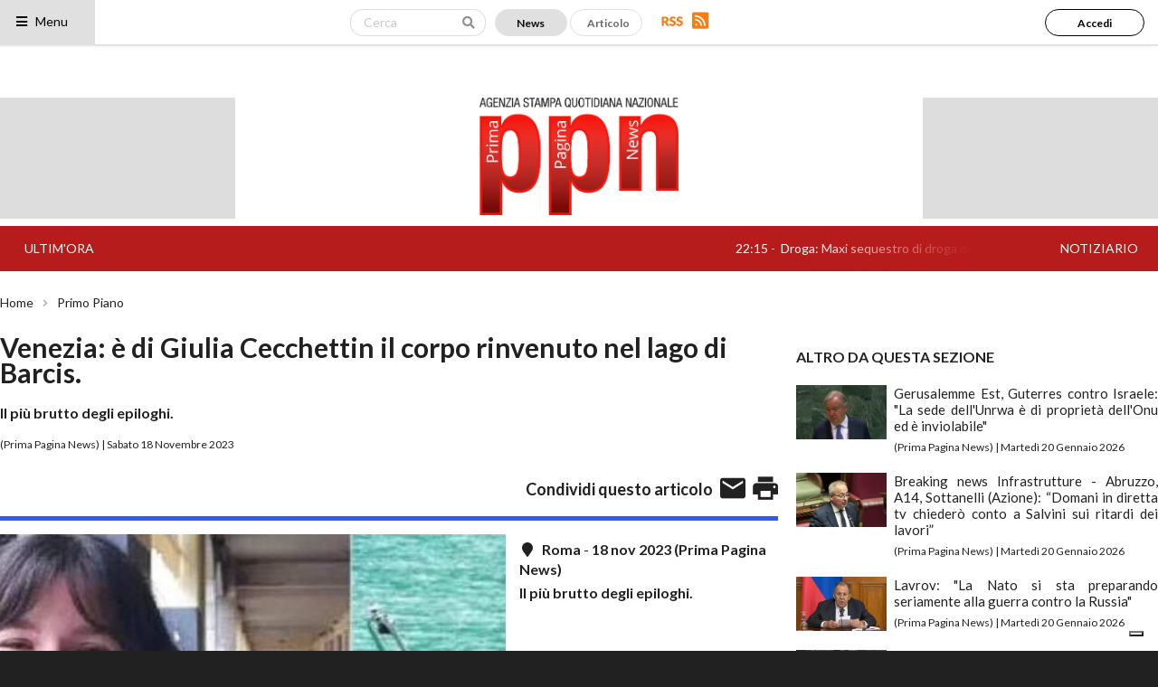

--- FILE ---
content_type: text/html; charset=UTF-8
request_url: https://www.primapaginanews.it/articoli/venezia-di-giulia-cecchettin-il-corpo-rinvenuto-nel-lago-di-barcis.-530332
body_size: 35655
content:

<!DOCTYPE html>
<html lang="it">
<head>
    <meta charset="UTF-8">
    <meta http-equiv="X-UA-Compatible" content="IE=edge">
    <meta name="viewport" content="width=device-width, initial-scale=1">
    <!--
    <meta http-equiv="refresh" content="180">
    -->
    <meta name="csrf-param" content="_csrf-frontend">
<meta name="csrf-token" content="VvFDtjdd6oyOfY8lY5Wux5Ze56bt8l3Jk0bIPUn8jKJvoXWARm2s4e8i9hNU0MKAwHOR5MDGEpzMIJ0Qcau4lA==">
    <title>Venezia: è di Giulia Cecchettin il corpo rinvenuto nel lago di Barcis.</title>
    <meta property="og:url" content="https://www.primapaginanews.it/articoli/venezia-di-giulia-cecchettin-il-corpo-rinvenuto-nel-lago-di-barcis.-530332">
<meta property="og:type" content="article">
<meta property="og:title" content="Venezia: è di Giulia Cecchettin il corpo rinvenuto nel lago di Barcis.">
<meta property="og:description" content="Il pi&amp;ugrave; brutto degli epiloghi.">
<meta property="og:logo" content="https://www.primapaginanews.it/images/logo.png">
<meta property="og:image" content="https://www.primapaginanews.it/public_files/files_upload/articoli/immagini/5c64cc/530332/bb1e3b364e89276a13fee08c07f2f9282381b054.jpg">
<meta property="fb:app_id" content="1941459306134609">
<link href="/assets/3f956e4a/css/swiper.min.css" rel="stylesheet">
<link href="/assets/51892156/css/appuntamenti-calendario.css" rel="stylesheet">
<link href="/assets/92557e0f/semantic.min.css" rel="stylesheet">
<link href="/libs/jquery-li-scroller/li-scroller.css" rel="stylesheet">
<link href="/libs/calamansi/calamansi.min.css" rel="stylesheet">
<link href="/css/site.css" rel="stylesheet">
<link href="/css/main-layout.css" rel="stylesheet">
<link href="/css/custom.css" rel="stylesheet">
<style>
    .gallery-swiper-container {
        width: 100%;
        height: 45vh;
        margin-left: auto;
        margin-right: auto;
    }
    .gallery-swiper-container .swiper-slide {
        background-size: cover;
        background-position: center;
    }

</style>
<style>
	.condivisioni .fb-icon:hover {
		content:url('/images/fb-on.png');
        cursor:pointer;
	}
	.condivisioni .twitter-icon:hover {
		content:url('/images/twitter-on.png');
	}
	.condivisioni .instagram-icon:hover {
		content:url('/images/instagram-on.png');
	}
	.condivisioni .youtube-icon:hover {
		content:url('/images/youtube-on.png');
	}

	.mobile-gallery-swiper-slide-btn {
		font-size:18px;
		color:white;
	}

	.mobile-gallery-swiper-slide-btn[data-direction=next] {
		float:right;
	}

	.mobile-gallery-swiper-slide-btn:hover {
		color:white !important;
	}

	.testo-articolo {
	    line-height:30px;
        text-align:justify;
	}
    .testo-articolo > p {
        line-height:30px;
        text-align:justify;
    }

    .content.articolo-dettaglio .testo-articolo a {
        text-decoration:underline;
    }
</style>
<style>
#twitter-vertical-ticker {
	height:300px;
	overflow:hidden;
	border-left:1px solid #d4d4d5;
	border-right:1px solid #d4d4d5;
	border-bottom:1px solid #d4d4d5;
	margin-top:-1px;
	margin-left:-1px;
	margin-right:-1px;	
}
</style>
<style>
#instagram-vertical-ticker {
	overflow:hidden;
	border-left:1px solid #d4d4d5;
	border-right:1px solid #d4d4d5;
	border-bottom:1px solid #d4d4d5;
	margin-top:-1px;
	margin-left:-1px;
	margin-right:-1px;
}
</style>
<style>
    .ui.search.cercaArticoli i.search.icon {
        pointer-events:auto;
    }

</style>
<style>
@media only screen and (max-width: 767px) {
    .popup-accedi .ui.input, .popup-accedi .ui.button {
        width:100% !important;
    }

}

@media only screen and (min-width: 767px) {

}
</style>
<style>
    .ui.left.sidebar .dropdown .item .btn-preferito:hover {
        background-color:#F5160E !important;
        color:white !important;
    }

    .ui.left.sidebar .ui.dropdown[data-sigla=regioni] > .menu {
        width:300px;
    }

    .ui.left.sidebar .ui.dropdown > .menu > .item {
        height:55px;
    }

    .ui.left.sidebar .ui.button.red.red-no-border {
        box-shadow: 0 0 0 1px rgba(34,36,38,.15) inset !important;
    }

    .ui.left.sidebar > a.item.disabilitato {
        color:#c7c7c7;
    }
</style>
<style>
	#modalMobileShare {
		top: 0px;
		position: fixed;
		bottom: 0px;
		left: 0px ;
		right: 0px;
		width: 100% !important;
		height: 100% !important;
		margin: 0 !important;
	}

	#modalMobileShare .ui.unstackable.items>.item>.image, .ui.unstackable.items>.item>.image>img
	{
	    width: 30px!important;
        align-self:center;
    }

	#modalMobileShare .header
	{
		margin-bottom:0px !important;
	}

	#modalMobileShare .ui.unstackable.items>.item>.content
	{
	    font-size:24px;
	    padding-top:12px;
	    padding-bottom:12px;
	    padding-left:22px;
	}

	#modalMobileShare > .ui.clearing.segment {
	    box-shadow: none;
	    border-bottom:1px solid black;
	    border-radius:none;
	    padding-top:20px;
	    padding-bottom:20px;
	    margin-bottom:0px;
	}

	#modalMobileShare > .content
    {
		overflow:auto;
		position:absolute;
		top:65px;
		bottom:0px;
        padding-left:24px !important;
        padding-right:24px !important;
    }
</style>
<style>
    .ui.accordion.menu.main-menu-mobile .item .title > .dropdown.image {
        float:right;
        margin:.21425em 0 0 1em;
        width:20px;
    }
    
    .ui.accordion.menu.main-menu-mobile .item .title.active > .dropdown.image {
        content:url('/images/freccia-giu.png');
    }    
</style>
<style>
    @media only screen and (max-width: 767px) {
        .ticker-news {
            height:30px;
        }

        .ticker-news .marquee {
            width:100%;
        }
    }

    @media only screen and (min-width: 767px) {
        .ticker-news {
            height:50px;
        }

        .ticker-news .marquee {
            width:calc( 100% - 130px - 130px );
        }
    }

    .ticker-news .notiziario {
        color:white;
    }

    .ticker-news a.notiziario:hover {
        text-decoration:underline;
        color:white !important;
    }
</style>
<style>
	.footer-container .fb-icon:hover {
		content:url('/images/fb-on.png');
	}
	.footer-container .twitter-icon:hover {
		content:url('/images/twitter-on.png');
	}
	.footer-container .instagram-icon:hover {
		content:url('/images/instagram-on.png');
	}
	.footer-container .youtube-icon:hover {
		content:url('/images/youtube-on.png');
	}
</style>
<style>
.popup-pagina-sito-opener {
    cursor:pointer;
}
</style>
    <!-- Google tag (gtag.js) -->
    <script async src="https://www.googletagmanager.com/gtag/js?id=G-JHE24FZE7F"></script>
    <script>
    window.dataLayer = window.dataLayer || [];
    function gtag(){dataLayer.push(arguments);}
    gtag('js', new Date());

    gtag('config', 'G-JHE24FZE7F');
    </script>

    <!-- CODICE IOL-ADVERTISING -->
    <link rel="preload" as="script" href="//www.iolam.it/js/iam2.0.js?ns=partner/web/globalist/ppn/other/1.0">
    <link rel="preload" as="script" href="//www.iolam.it/js/prebid.js">
    <link rel="preload" as="script" href="//c.amazon-adsystem.com/aax2/apstag.js">
    
    <!-- CODICE IUBENDA -->
    <script type="text/javascript">
    var _iub = _iub || [];
    _iub.csConfiguration = {"consentOnContinuedBrowsing":false,"countryDetection":true,"enableTcf":true,"floatingPreferencesButtonDisplay":"bottom-right","gdprAppliesGlobally":false,"invalidateConsentWithoutLog":true,"perPurposeConsent":true,"siteId":2702620,"tcfPurposes":{"1":true,"2":"consent_only","3":"consent_only","4":"consent_only","5":"consent_only","6":"consent_only","7":"consent_only","8":"consent_only","9":"consent_only","10":"consent_only"},"whitelabel":false,"cookiePolicyId":77561742,"lang":"it", "banner":{ "acceptButtonDisplay":true,"closeButtonRejects":true,"customizeButtonDisplay":true,"explicitWithdrawal":true,"listPurposes":true,"position":"float-top-center","rejectButtonDisplay":true }};
    </script>
    <script type="text/javascript" src="//cdn.iubenda.com/cs/tcf/stub-v2.js"></script>
    <script type="text/javascript" src="//cdn.iubenda.com/cs/tcf/safe-tcf-v2.js"></script>
    <script type="text/javascript" src="//cdn.iubenda.com/cs/iubenda_cs.js" charset="UTF-8" async></script>

    <style>
        .ui.fixed.menu, .ui[class*="top fixed"].menu {
            /*top: 50px;*/
        }

        body {
            position:relative !important;
            padding-top:50px !important;
        }

        body.pushable {
            padding-top:50px !important;
        }
    </style>

</head>
<body>

<!-- POPUP ACCEDI -->
<div class="ui modal bordi-arrotondati popup-accedi" style="padding:24px">
    <i class="close icon"></i>
    <div class="content">
        <div class="description" style="text-align:center">
            <img style="width:265px" src="/images/logo.png" />


            <div style="clear:both;margin-top:32px"></div>

                <div id="popupAccedi-erroreLogin" style="display:none;width:100%;font-size:16px;font-weight:bold;color:red;text-align:center;margin-bottom:12px;">
                    Username o password errati
                </div>

                <div class="ui input" style="width:60%">
                    <input type="text" id="popupAccedi-email" name="LoginForm[email]" placeholder="Inserisci il nome utente o l'indirizzo email" style="padding:20px" />
                </div>
                <div id="popupAccedi-erroreEmail" class="ui input" style="display:none;width:60%;color:red;">
                    L'indirizzo email è obbligatorio
                </div>


                <div style="clear:both;margin-top:20px"></div>
                <div class="ui input" style="width:60%">
                    <input type="password" id="popupAccedi-password" name="LoginForm[password]" placeholder="Inserisci la password" style="padding:20px" />
                </div>
                <div id="popupAccedi-errorePassword" class="ui input" style="display:none;width:60%;color:red">
                    La password è obbligatoria
                </div>

                <div style="clear:both;margin-top:32px"></div>
                <button id="popupAccediBtnLogin" class="ui button" style="width:40%;height:50px;background-color:white;border:1px solid black;color:black">
                    Accedi
                </button>
                <div style="clear:both;margin-top:12px"></div>
                <span style="font-size:16px;margin-right:32px">Hai dimenticato la password? <a href="https://www.primapaginanews.it/site/request-password-reset">Clicca qui</a></span>

                <hr style="width:60%;margin-top:32px;" />

                 <div class="center aligned" style="margin-top:24px">
                    <span style="font-size:16px;margin-right:32px">Non sei ancora iscritto?</span>
                    <button id="btnAbbonati" class="ui red button" style="width:25%;height:50px;background-color:white;border:1px solid black;color:black" onclick="location='https://www.primapaginanews.it/utenti/registrazione';">
                      Iscriviti!
                    </button>
                </div>


                                </div>
    </div>

</div>

<!-- TESTATA DEL SITO - FISSA -->



<div class="ui left vertical sidebar inverted menu borderless main-menu-desktop">

    <a class="item" href="/">
        Home
    </a>

    <a class="item" href="https://www.primapaginanews.it/articoli/notiziario">
        Notiziario
    </a>

                                                	            <a class="item" href="https://www.primapaginanews.it/articoli/categoria/infrastrutture-75">
	                Infrastrutture            	</a>
                                                                    	            <a class="item" href="https://www.primapaginanews.it/articoli/categoria/primo-piano-29">
	                Primo Piano            	</a>
                                                                    	            <a class="item" href="https://www.primapaginanews.it/articoli/categoria/cronaca-11">
	                Cronaca            	</a>
                                                                    	            <a class="item" href="https://www.primapaginanews.it/articoli/categoria/esteri-7">
	                Esteri            	</a>
                                                                    	            <a class="item" href="https://www.primapaginanews.it/articoli/categoria/ambiente-4">
	                Ambiente            	</a>
                                                                    	            <a class="item" href="https://www.primapaginanews.it/articoli/categoria/regioni-citt-31">
	                Regioni & Città            	</a>
                                                                    	            <a class="item" href="https://www.primapaginanews.it/articoli/categoria/cultura-2">
	                Cultura            	</a>
                                                                    	            <a class="item" href="https://www.primapaginanews.it/articoli/categoria/tecnologia-32">
	                Tecnologia            	</a>
                                                                    	            <a class="item" href="https://www.primapaginanews.it/articoli/categoria/sport-76">
	                Sport            	</a>
                                                                    	            <a class="item" href="https://www.primapaginanews.it/articoli/categoria/editoriale-30">
	                Editoriale            	</a>
                                                                    	            <a class="item" href="https://www.primapaginanews.it/articoli/categoria/politica-3">
	                Politica            	</a>
                                                                    	            <a class="item" href="https://www.primapaginanews.it/articoli/categoria/eventi-25">
	                Eventi            	</a>
                                                                    	            <a class="item" href="https://www.primapaginanews.it/articoli/categoria/economia-12">
	                Economia            	</a>
                        </div>

<!-- MOBILE SHARE -->

<div class="ui modal" id="modalMobileShare">
	<div class="ui clearing segment">
	  <div class="ui right floated header close-modal">
	    <img style="width:14px" src="/images/chiudi.png" />
	  </div>
	  <div class="ui left floated header">
	    Condividi
	  </div>
	</div>

	<div class="content" data-mobile-share-titolo="" data-mobile-share-url="" data-mobile-share-id="" data-mobile-share-email="" data-mobile-share-pdf="">
		<div class="ui divided items unstackable">
			            <div class="item share-email">
                <div class="ui image">
                    <img src="/images/email-share.png">
                </div>
                <div class="middle aligned content">
                    Email
                </div>
            </div>
            <div class="item share-pdf">
                <div class="ui image">
                    <img src="/images/pdf-download.png">
                </div>
                <div class="middle aligned content">
                    PDF
                </div>
            </div>
		</div>
	</div>
</div>

<!-- DESKTOP -->
<div class="mobile hidden ui top fixed borderless menu no-margins" style="width:100%;height:50px;background-color:white;position:relative;">
	<div class="column no-paddings" style="min-width:150px;">
		<div class="main-sidebar-menu" style="width:100%;height:100%;background-color:white;">
			<div style="width:70%;height:100%;background-color:#e0e0e0">
				<div style="position:absolute;top:14px;left:16px;">
					<a href="#;" style="color:black" class="main-menu-sidebar-button"><i class="sidebar icon"></i> Menu</a>
				</div>
			</div>
		</div>
	</div>
    <!--
	<div class="column header-direttore-responsabile" style="flex-grow:1;align-self:center">
		<i class="it flag" style=""></i> Direttore responsabile: Maurizio Pizzuto
	</div>
    -->
	<div class="form-search-box column no-paddings header-ricerca-news-articolo" style="display:flex;margin-left:auto;margin-right:16px">

		<div class="ui search cercaArticoli" style="align-self:center;position:relative;float:left;height:30px;margin-right:10px;">
	        <form method="get" action="/articoli/ricerca">
	        <input type="hidden" name="tipologia" value="news" />
			<div class="ui icon input" style="width:150px;height:30px;align-self:center">
				<input class="prompt" type="text" name="q" placeholder="Cerca" value="" style="width:150px;padding-top:7px;padding-bottom:7px;">
				<i class="search icon"></i>
			</div>
			</form>
		</div>

		<button class="ui button filtroTipoArticolo active" data-tipologia="news">
			News
		</button>
		<button class="ui button filtroTipoArticolo " data-tipologia="articolo">
			Articolo
		</button>

		<div class="header-rss" style="align-self:center;margin-left:16px;">
		    <a href="https://www.primapaginanews.it/rss/index">
			     <img src="/images/rss.png" />
			</a>
		</div>
	</div>
    <div class="column no-paddings header-ricerca-news-articolo-lente" style="display:none;margin-left:auto;align-self:center;width:50px;flex-grow:1;text-align:right;margin-right:8px">
        <i class="search icon"></i>
    </div>
        	<div class="column no-paddings header-abbonamento-login" style="margin-left:auto;min-width:230px;height:30px;align-self:center;text-align:right;margin-right:12px">
                        		<button id="btnAccedi" class="ui button" style="background-color:#FFFFFF;border:1px solid #000000;color:#000000;border-radius: 20px;width:110px;height:30px;font-size:12px">
        			Accedi
        		</button>
    	</div>
    </div>

<div id="adwallpaper" style="background: #FFF; text-align: center;"></div>

<!-- TESTATA - MOBILE -->
<div class="mobile only ui top fixed borderless menu no-margins" style="top:50px;width:100%;height:50px;background-color:white;box-shadow:none;border-bottom:1px solid black;">
    <div class="column no-paddings" style="min-width:100px;">
        <div class="main-sidebar-menu" style="width:100%;height:100%;background-color:white;">
            <div style="width:100%;height:100%;background-color:white">
                <div style="position:absolute;top:14px;left:16px;">
                    <a href="#;" style="color:black" class="main-menu-sidebar-button-mobile"><i class="sidebar icon"></i> Menu</a>
                </div>
            </div>
        </div>
    </div>
    <div class="column" style="margin-left:auto;flex-grow:1;text-align:right;align-self:center;margin-right:8px;">
        Aggiornato alle 22:15        <i style="margin-left:8px;" class="mobile-device search icon"></i>
    </div>
</div>

<!-- MENU MOBILE FULL SCREEN -->
<div class="main-menu-sidebar-container-mobile" style="display:none;z-index:999;position:fixed;top:50px;left:0px;right:0px;bottom:0px;background-color:#1B1C1D;overflow-y:auto;overflow-x:hidden">
        <div class="ui fluid borderless vertical inverted accordion menu main-menu-mobile" style="background-color:transparent">
        
        <a class="item" href="/">
            Home
        </a>        
        
	    <a class="item" href="https://www.primapaginanews.it/articoli/notiziario">
	        Notiziario
	    </a>        
        
        
                                    <a class="item" href="https://www.primapaginanews.it/articoli/categoria/infrastrutture-75">
                    Infrastrutture                </a>
                                                <a class="item" href="https://www.primapaginanews.it/articoli/categoria/primo-piano-29">
                    Primo Piano                </a>
                                                <a class="item" href="https://www.primapaginanews.it/articoli/categoria/cronaca-11">
                    Cronaca                </a>
                                                <a class="item" href="https://www.primapaginanews.it/articoli/categoria/esteri-7">
                    Esteri                </a>
                                                <a class="item" href="https://www.primapaginanews.it/articoli/categoria/ambiente-4">
                    Ambiente                </a>
                                                <a class="item" href="https://www.primapaginanews.it/articoli/categoria/regioni-citt-31">
                    Regioni & Città                </a>
                                                <a class="item" href="https://www.primapaginanews.it/articoli/categoria/cultura-2">
                    Cultura                </a>
                                                <a class="item" href="https://www.primapaginanews.it/articoli/categoria/tecnologia-32">
                    Tecnologia                </a>
                                                <a class="item" href="https://www.primapaginanews.it/articoli/categoria/sport-76">
                    Sport                </a>
                                                <a class="item" href="https://www.primapaginanews.it/articoli/categoria/editoriale-30">
                    Editoriale                </a>
                                                <a class="item" href="https://www.primapaginanews.it/articoli/categoria/politica-3">
                    Politica                </a>
                                                <a class="item" href="https://www.primapaginanews.it/articoli/categoria/eventi-25">
                    Eventi                </a>
                                                <a class="item" href="https://www.primapaginanews.it/articoli/categoria/economia-12">
                    Economia                </a>
                        </div> 
    
     
        <div class="ui two column grid" style="margin-top:20px;padding-left:16px;padding-right:16px;">
            <div class="column right aligned">
                <button class="ui fluid white button"  onclick="location='https://www.primapaginanews.it/utenti/abbonamento'" style="background-color:#FFFFFF;border-radius: 20px;font-size:14px;height:45px">
                    Abbonati
                </button>
            </div>
            <div class="column left aligned">
                <button class="ui fluid black button main-menu-mobile-btn-accedi" style="border:1px solid #FFFFFF;border-radius: 20px;font-size:14px;height:45px">
                    Accedi
                </button>
            </div>
        </div>
        
    <div style="width:100%;height:40px"></div>
</div>

<div class="pusher">
	<!-- CONTENUTO CENTRALE -->
	<div class="ui grid container main-container no-margins">
	    <!-- MOBILE SEARCH BOX -->
	    <div class="form-search-box mobile-device search box" style="position:fixed;top:100px;left:0px;width:100%;background-color:white;color:black;z-index:1999;display:none">

            <div class="ui grid" style="padding-top:20px;padding-bottom:20px">
                <div class="row">
                    <div class="column">
                        <div class="ui search cercaArticoli" style="height:45px;width:100%">
                            <form method="get" action="/articoli/ricerca">
                            <input type="hidden" name="tipologia" value="news" />
                            <div class="ui icon input" style="height:45px;width:100%">
                                <input class="prompt" type="text" name="q" placeholder="Cerca" value="" style="padding-top:7px;padding-bottom:7px;">
                                <i class="search icon"></i>
                            </div>
                            </form>
                        </div>
                    </div>
                </div>


                <div class="two column row">
                    <div class="column">
                        <button style="width:100%;height:50px;border-radius: 25px" class="ui button filtroTipoArticolo active" data-tipologia="news">
                            News
                        </button>
                    </div>
                    <div class="column">
                        <button style="width:100%;height:50px;border-radius: 25px" class="ui button filtroTipoArticolo " data-tipologia="articolo">
                            Articolo
                        </button>
                    </div>
                </div>

            </div>

	    </div>

        <div class="contenitore-centrale" style="padding-top:50px;width:100%;overflow:visible">

            
                                
    			<!-- TESTATA -->
    			<!-- DESKTOP -->
    			<div class="ui grid mobile hidden" style="margin-top:8px;margin-bottom:8px;">
    			                            <div class="column" style="width:260px;background-color:#DDDDDD;padding:0px;">
                        </div>
        		    
    				<div class="column middle aligned center aligned" style="width:calc( 100% - 520px );padding:0px;">
    				    <a href="/">
    				        <img src="/images/logo.png" style="height:130px">
    				    </a>
                            				</div>

                                            <div class="column" style="width:260px;background-color:#DDDDDD;padding:0px;">
                        </div>
                    
    			</div>

    			<!-- TICKER -->
    			
<div class="ui grid ticker-news" style="margin-top:0px;background-color:#B71C1C;color:white;line-height:30px;margin-bottom:0px;">
	<div class="column middle aligned no-paddings" style="display:flex;flex-direction:row;height:50px;align-items:center;justify-content:center">
		<div class="ui mobile hidden" style="width:130px;text-align:center;">
			ULTIM'ORA
		</div>
		<div class="marquee">
			<span>

                <ul id="ticker01">

                                            <li style="color:rgba(0,0,0,0.0)">
                            22:15&nbsp;-&nbsp;
                            <a style="color:rgba(0,0,0,0.0)" href="https://www.primapaginanews.it/articoli/droga-maxi-sequestro-di-droga-della-marina-francese-nel-pacifico-553347">Droga: Maxi sequestro di droga della marina francese nel Pacifico</a>&nbsp;&nbsp;&nbsp;&nbsp;</li>

                        </li>
                                             <li style="color:rgba(0,0,0,0.0)">
                            21:07&nbsp;-&nbsp;
                            <a style="color:rgba(0,0,0,0.0)" href="https://www.primapaginanews.it/articoli/maltempo-il-ciclone-harry-continua-a-colpire-il-sud-stop-ai-collegamenti-ferroviari-tra-palermo-e-catania.-100-persone-evacuate-nel-cagliaritano-553346">Maltempo: il ciclone Harry continua a colpire il Sud, stop ai collegamenti ferroviari tra Palermo e Catania. 100 persone evacuate nel Cagliaritano</a>&nbsp;&nbsp;&nbsp;&nbsp;</li>

                        </li>
                                             <li style="color:rgba(0,0,0,0.0)">
                            19:50&nbsp;-&nbsp;
                            <a style="color:rgba(0,0,0,0.0)" href="https://www.primapaginanews.it/articoli/gerusalemme-est-guterres-contro-israele-la-sede-dell-unrwa-di-propriet-dell-onu-ed-inviolabile-553345">Gerusalemme Est, Guterres contro Israele: &quot;La sede dell&#039;Unrwa è di proprietà dell&#039;Onu ed è inviolabile&quot;</a>&nbsp;&nbsp;&nbsp;&nbsp;</li>

                        </li>
                                             <li style="color:rgba(0,0,0,0.0)">
                            19:34&nbsp;-&nbsp;
                            <a style="color:rgba(0,0,0,0.0)" href="https://www.primapaginanews.it/articoli/breaking-news-infrastrutture-abruzzo-a14-sottanelli-azione-domani-in-diretta-tv-chieder-conto-a-salvini-sui-ritardi-dei-lavori-553344">Breaking news Infrastrutture - Abruzzo, A14, Sottanelli (Azione): “Domani in diretta tv chiederò conto a Salvini sui ritardi dei lavori”</a>&nbsp;&nbsp;&nbsp;&nbsp;</li>

                        </li>
                                             <li style="color:rgba(0,0,0,0.0)">
                            19:25&nbsp;-&nbsp;
                            <a style="color:rgba(0,0,0,0.0)" href="https://www.primapaginanews.it/articoli/lavrov-la-nato-si-sta-preparando-seriamente-alla-guerra-contro-la-russia-553343">Lavrov: &quot;La Nato si sta preparando seriamente alla guerra contro la Russia&quot;</a>&nbsp;&nbsp;&nbsp;&nbsp;</li>

                        </li>
                                             <li style="color:rgba(0,0,0,0.0)">
                            18:55&nbsp;-&nbsp;
                            <a style="color:rgba(0,0,0,0.0)" href="https://www.primapaginanews.it/articoli/pesaro-domenica-la-35esima-cerimonia-di-benedizione-degli-animali-553342">Pesaro: domenica la 35esima cerimonia di Benedizione degli Animali</a>&nbsp;&nbsp;&nbsp;&nbsp;</li>

                        </li>
                                             <li style="color:rgba(0,0,0,0.0)">
                            18:38&nbsp;-&nbsp;
                            <a style="color:rgba(0,0,0,0.0)" href="https://www.primapaginanews.it/articoli/ucraina-il-direttore-di-chernobyl-centrale-ricollegata-alla-rete-elettrica-non-ci-sono-minacce-all-ambiente-o-alla-popolazione-553341">Ucraina, il direttore di Chernobyl: &quot;Centrale ricollegata alla rete elettrica, non ci sono minacce all&#039;ambiente o alla popolazione&quot;</a>&nbsp;&nbsp;&nbsp;&nbsp;</li>

                        </li>
                                             <li style="color:rgba(0,0,0,0.0)">
                            18:16&nbsp;-&nbsp;
                            <a style="color:rgba(0,0,0,0.0)" href="https://www.primapaginanews.it/articoli/breaking-news-infrastrutture-roma-tor-bella-monaca-sopralluogo-di-gualtieri-al-cantiere-pnrr-intervento-che-cambia-il-volto-dell-area-553340">Breaking news Infrastrutture - Roma, Tor Bella Monaca: sopralluogo di Gualtieri al cantiere Pnrr, &quot;intervento che cambia il volto dell&#039;area&quot;</a>&nbsp;&nbsp;&nbsp;&nbsp;</li>

                        </li>
                                             <li style="color:rgba(0,0,0,0.0)">
                            17:41&nbsp;-&nbsp;
                            <a style="color:rgba(0,0,0,0.0)" href="https://www.primapaginanews.it/articoli/omicidio-torzullo-autopsia-federica-uccisa-con-23-coltellate-553339">Omicidio Torzullo, autopsia: &quot;Federica uccisa con 23 coltellate&quot;</a>&nbsp;&nbsp;&nbsp;&nbsp;</li>

                        </li>
                                             <li style="color:rgba(0,0,0,0.0)">
                            17:28&nbsp;-&nbsp;
                            <a style="color:rgba(0,0,0,0.0)" href="https://www.primapaginanews.it/articoli/alessandria-in-due-su-un-auto-rubata-sul-retro-di-un-centro-commerciale-arrestati-553338">Alessandria: in due su un&#039;auto rubata sul retro di un centro commerciale, arrestati</a>&nbsp;&nbsp;&nbsp;&nbsp;</li>

                        </li>
                                     </ul>

                			</span>
		</div>
		<div class="ui mobile hidden" style="width:130px;text-align:center;">
			<a class="notiziario" href="https://www.primapaginanews.it/articoli/notiziario">NOTIZIARIO</a>
		</div>
		<div class="ui mobile hidden" style="position:absolute;top:0px;right:130px;width:20%;height:100%;background: linear-gradient(to right, rgba(183,28,28,0.0) 0%, rgba(183,28,28,1.0) 70%);"></div>
	</div>
</div>

                <!-- LOGO -->
                <!-- DESKTOP -->
                <div class="ui grid no-margins centered mobile only" style="margin-top:24px !important;">
				    <a href="/">
						<img style="width:265px;height:161px" src="/images/logo.png">
					</a>
                </div>
            

			<!-- ********************** -->
<!-- MODAL SBLOCCA ARTICOLO -->
<!-- ********************** -->
<div class="ui modal bordi-arrotondati modalSbloccaArticolo">
  <div class="ui icon header">
    Sblocca articolo
  </div>
  <div class="content">
    <p>Sei sicuro di voler sbloccare questo articolo?</p>
  </div>
  <div class="actions">
    <div class="ui red cancel inverted button">
      <i class="remove icon"></i>
      No
    </div>
    <div class="ui green ok inverted button">
      <i class="checkmark icon"></i>
      Yes
    </div>
  </div>
</div>


<div class="ui basic modal gallery-foto" style="width:100%;">
	<!-- -------------------------------- -->
	<!-- FINESTRA MODALE VERSIONE DESKTOP -->
	<!-- -------------------------------- -->
  <div class="mobile hidden content">
    <div class="center">
        <div class="ui grid">
            <div class="two wide column" style="display:flex;justify-content:center">
                <div class="gallery-swiper-slide-btn" data-direction="prev" style="width:50%;align-self:center">
                    <img style="width:100%;" src="/images/arrow_bianco_sx.png" />
                </div>
            </div>
            <div class="twelve wide column">
                <div class="ui grid">
                    <div class="ten wide column">

                        <!-- Swiper -->
                        <div class="gallery-swiper-container swiper-container">
                            <div class="swiper-wrapper">
                                
                                                            </div>
                        </div>
                    </div>
                    <div class="six wide column left aligned">
                        <div style="font-size:30px;font-style:italic">Venezia: è di Giulia Cecchettin il corpo rinvenuto nel lago di Barcis.</div>
                        <div style="margin-top:20px;font-size:16px;line-height:26px;font-weight:100"><strong>Il pi&ugrave; brutto degli epiloghi.</strong></div>

                        
                        <div class="condivisioni" style="margin-top:24px;display:flex;align-items:center;float:left">
            				Condividi questo articolo
                            <a class="dettaglio-articolo-condivisione-facebook" data-url="https://www.primapaginanews.it/articoli/venezia-di-giulia-cecchettin-il-corpo-rinvenuto-nel-lago-di-barcis.-530332">                				<img class="fb-icon" style="width:25px;margin-left:12px"  src="/images/fb-off-colore.png" />
                            </a>
        					<a href="https://twitter.com/intent/tweet?text=Venezia: è di Giulia Cecchettin il corpo rinvenuto nel lago di Barcis.&url=https://www.primapaginanews.it/articoli/venezia-di-giulia-cecchettin-il-corpo-rinvenuto-nel-lago-di-barcis.-530332">
            					<img class="twitter-icon" style="width:25px;margin-left:6px" src="/images/twitter-off-colore.png" />
            				</a>
                                                        <a style="margin-left:8px" data-flip-widget="shareflip" href="https://flipboard.com"><img src="https://cdn.flipboard.com/badges/flipboard_srsw.png" /></a><script src="https://cdn.flipboard.com/web/buttons/js/flbuttons.min.js" type="text/javascript"></script>


                            <a href="https://www.linkedin.com/shareArticle?mini=true&url=https://www.primapaginanews.it/articoli/venezia-di-giulia-cecchettin-il-corpo-rinvenuto-nel-lago-di-barcis.-530332&title=Venezia: è di Giulia Cecchettin il corpo rinvenuto nel lago di Barcis." target="share-linkedin">
                                <img style="width:28px;height:28px;margin-left:8px" src="/images/linkedin-share.png" />
                            </a>

                            <a href="https://plus.google.com/share?url=https://www.primapaginanews.it/articoli/venezia-di-giulia-cecchettin-il-corpo-rinvenuto-nel-lago-di-barcis.-530332" target="share-googleplus">
                                <img style="width:28px;height:28px;margin-left:8px" src="/images/googleplus-share.png" />
                            </a>

                            
                                        			</div>

                    </div>
                </div>
            </div>
            <div class="two wide column" style="display:flex;justify-content:center">
                <div class="gallery-swiper-slide-btn" data-direction="next" style="width:50%;align-self:center">
                    <img style="width:100%;" src="/images/arrow_bianco_dx.png" />
                </div>
            </div>
        </div>
    </div>
  </div>
	<!-- ------------------------------- -->
	<!-- FINESTRA MODALE VERSIONE MOBILE -->
	<!-- ------------------------------- -->
  <div class="mobile only content">
    <div class="center">
        <div class="ui grid">

            <div class="column">

                <div style="clear:both">
                	<a href="#;" class="mobile-gallery-swiper-slide-btn" data-direction="prev"><i class="angle left icon"></i>Precedente</a>
                	<a href="#;" class="mobile-gallery-swiper-slide-btn" data-direction="next">Prossimo<i class="angle right icon"></i></a>
                </div>

                <!-- Swiper -->
                <div class="mobile-gallery-swiper-container swiper-container" style="margin-top:16px;">
                    <div class="swiper-wrapper">
                        
                                            </div>
                </div>
            </div>

        </div>
    </div>
  </div>
</div>

<div class="ui modal bordi-arrotondati popup-abbonamento" style="padding:24px">
	<i class="close icon"></i>
	<div class="content">
		<div class="mobile hidden description" style="text-align:center">
			<img style="width:265px" src="/images/logo.png" />
			
			<div class="ui grid" style="margin-top:32px;justify-content: center;align-items: center;">
				<div class="seven wide column" style="text-align:left">
					<span style="font-weight:bold;font-size:26px">Acquista questo articolo</span>
					<div class="titolo">Venezia: è di Giulia Cecchettin il corpo rinvenuto nel lago di Barcis.</div>
				</div>
				<div class="two wide column">
					<img style="width:100%" src="/images/right-arrow-angle.png" />
				</div>
				<div class="seven wide column">
					<span style="font-style:italic;font-size:26px">a soli € 3,00</span>
					<button class="ui button popup-abbonamento-abbonati-btn-acquista-articolo" style="width:70%;height:50px;background-color:white;border:1px solid black">
			  			Acquista
					</button>
				</div>
			</div>	
			<div style="font-size:20px;margin-top:40px;margin-right:32px;text-align:center">Non perdere mai una notizia!</div>
			<button class="ui red button" style="margin-top:12px;width:30%;height:50px;" onclick="location='https://www.primapaginanews.it/utenti/abbonamento';">
			  Abbonati!
			</button>							

		</div>
		
		<!-- MOBILE -->
        <div class="mobile only description" style="text-align:center">
            
            <div class="ui one column grid" style="margin-top:0px;justify-content: center;align-items: center;">
                <div class="column" style="padding:0px">
                    <img src="/images/logo.png" />
                </div>
                <div class="column" style="text-align:center;padding:0px;margin-top:18px">
                    <span style="font-weight:bold;font-size:26px;">Acquista questo articolo</span>
                </div>
                <div class="column" style="text-align:center;padding:0px;margin-top:18px">
                    <div style="font-weight:bold;font-size:24px;font-style:italic">Venezia: è di Giulia Cecchettin il corpo rinvenuto nel lago di Barcis.</div>
                </div>
                <div class=" column" style="padding:0px;margin-top:24px">
                    <span style="font-style:italic;font-size:26px">a soli € 3,00</span>
                </div>
                <div class=" column" style="padding:0px;margin-top:8px">
                    <button class="ui button popup-abbonamento-abbonati-btn-acquista-articolo" style="width:100%;height:50px;background-color:white;border:1px solid black">
                        Acquista
                    </button>
                </div>
                <div class="column" style="font-size:24px;margin-top:18px;margin-right:32px;text-align:center;padding:0px">
                    Non perdere mai una notizia!
                </div>
                <div class="column" style="padding:0px">
                    <button class="ui button" style="margin-top:12px;width:100%;height:50px;background-color:#F5160E;color:white" onclick="location='https://www.primapaginanews.it/utenti/abbonamento';">
                      Abbonati!
                    </button>                           
                    
                </div>
            </div>  
                         

        </div>		
	</div>

</div>
<div class="ui grid mobile hidden" style="margin-top:28px;margin-bottom:14px;">
    <div class="ui breadcrumb" style="padding-left:0px;">
      <a class="section" href="/">Home</a>
            <i class="right angle icon divider"></i>
      <div class="section">Primo Piano</div>
          </div>
</div>

<!-- ALTRE NOTIZIE -->
<div class="ui stackable grid" style="margin-top:0px">
	<div class="eleven wide column" style="margin-left:0px;padding-left:0px;">
		<div class="content articolo-dettaglio" style="padding-left:0px;padding-right:0px;padding-bottom:0px;">
			<div class="titolo"> Venezia: è di Giulia Cecchettin il corpo rinvenuto nel lago di Barcis. </div>
			<div class="testo">
				<strong>Il pi&ugrave; brutto degli epiloghi.</strong>            </div>
            <div class="mobile only">
                <div id="admputop2" style="margin-bottom:15px;text-align: center;margin-top:15px;"></div>
            </div>
			<div class="mobile hidden" style="margin-top:14px;overflow:hidden">
    			<div class="autore">
    				(Prima Pagina News) | Sabato 18 Novembre 2023    			</div>
    			<div class="condivisioni" style="margin-top:24px;display:flex;align-items:center;float:right">
    				Condividi questo articolo
                                                                              <a href="mailto:?subject=Prima Pagina News - Agenzia Stampa Quotidiana Nazionale&body=Gentile utente,%0A
ecco una nuova news per te!%0A
Clicca sul link sottostante per leggerne il contenuto:%0A
%0A
https://www.primapaginanews.it/articoli/venezia-di-giulia-cecchettin-il-corpo-rinvenuto-nel-lago-di-barcis.-530332
%0A%0A
Cordiali saluti.%0A
La redazione di PPN%0A">
                        <img style="width:28px;height:28px;margin-left:8px" src="/images/email-share.png" />
                    </a>

                                        <a href="/articoli/pdf?id=530332" target="pdf">
                        <img style="width:28px;height:28px;margin-left:8px" src="/images/pdf-download.png" />
                    </a>
                    
                        			</div>
			</div>





			<div class="mobile only ui grid" style="margin-top:0px;">
                <div class="two column row" style="padding-left:14px;padding-right:14px;margin-top:8px">
                    <div class="column autore" style="padding:0px;font-size:14px;line-height:18px">
                                                (Prima Pagina News)                        <br />
                        Sabato 18 Novembre 2023
                    </div>

                                        
                    <div class="column autore right aligned" style="padding:0px;font-size:14px;">
                        <a href="#commenti"><img style="width:25px;margin-right:16px" src="/images/commenti-off-nero.png"></a>
		                <a href="#;" onclick="modalMobileShareVisualizza(this);return false;" data-mobile-share-titolo="Venezia: è di Giulia Cecchettin il corpo rinvenuto nel lago di Barcis." data-mobile-share-url="https://www.primapaginanews.it/articoli/venezia-di-giulia-cecchettin-il-corpo-rinvenuto-nel-lago-di-barcis.-530332" data-mobile-share-id="530332" data-mobile-share-email="mailto:?subject=Prima Pagina News - Agenzia Stampa Quotidiana Nazionale&amp;body=Gentile utente,%0A
ecco una nuova news per te!%0A
Clicca sul link sottostante per leggerne il contenuto:%0A
%0A
https://www.primapaginanews.it/articoli/venezia-di-giulia-cecchettin-il-corpo-rinvenuto-nel-lago-di-barcis.-530332
%0A%0A
Cordiali saluti.%0A
La redazione di PPN%0A" data-mobile-share-pdf="/articoli/pdf?id=530332"><img style="width:23px" src="/images/condividi-off-nero.png"></a>
                    </div>
                </div>
			</div>

			<div class="ui divider" style="border-top:5px solid #3457FA"></div>
			<div class="mobile only" style="width:100%;height:20px"></div>

			<div class="description mobile hidden" style="float:left;width:65%;margin-right:15px;margin-bottom:20px;">
			    				<div id="btnFoto" style="position:relative;display:block;overflow:hidden;width:100%;height:auto;padding-bottom:45%;">
                    <img src="https://www.primapaginanews.it/public_files/files_upload/articoli/immagini/5c64cc/530332/bb1e3b364e89276a13fee08c07f2f9282381b054.jpg" style="position:absolute;left:0;top:0;right:0;bottom:0;width:100%;height:100%;object-fit:cover" />
                </div>
			</div>
            <div class="description mobile only">
                                <div id="btnFoto" style="position:relative;display:block;overflow:hidden;width:100%;height:auto;padding-bottom:45%;">
                    <img src="https://www.primapaginanews.it/public_files/files_upload/articoli/immagini/5c64cc/530332/bb1e3b364e89276a13fee08c07f2f9282381b054.jpg" style="position:absolute;left:0;top:0;right:0;bottom:0;width:100%;height:100%;object-fit:cover" />
                </div>
            </div>

            <div class="descrizione">
                                <b><i class="marker icon"></i> Roma</b>
                -
                                <b>
                18 nov 2023                (Prima Pagina News)
                </b>
                <div class="testo-articolo">
                <strong>Il pi&ugrave; brutto degli epiloghi.</strong>                </div>
            </div>

			<div class="descrizione" style="clear:both">

                <div class="mobile hidden"></div>
                    <div id="outstream" style="width:100%"></div>
                    <div style="width:100%;height:1px;display:inline"></div>

                


                    
                    
                                            <div class="clear testo-articolo">
                            Il cadavere recuperato poco fa sulle sponde del lago di Barcis dai sommozzatori dei vigili del fuoco &egrave; di Giulia Cecchettin.<br />"Rest In Power. I love you". <br /><br />E' Il messaggio pubblicato sul suo profilo Instagram da Elena Cecchettin, sorella di Giulia Cecchettin, la 22enne di cui si erano perse le tracce una settimana fa e ritrovata oggi priva di vita poco lontano da Barcis (Pordenone).<br /><br />Accanto al messaggio anche un selfie in bianco e nero delle due sorelle.                            <div id="ad_dyn1" style="text-align: center;margin-top:15px;margin-bottom:15px;"></div>
                        </div>



                        

                    
                    <div id="nativeadvarticolo" class="grid"></div>
                    <script src="//cdn.elasticad.net/native/serve/js/quantx/nativeEmbed.gz.js" type="text/javascript" id="quantx-embed-tag"></script>

                    <br />

                    RIPRODUZIONE RISERVATA © Copyright Prima Pagina News
					<br />
					<br />
                                        	<div class="ui grey label">Filippo Turetta</div>
                                        	<div class="ui grey label">Giulia Cecchettin</div>
                                        	<div class="ui grey label">PPN</div>
                                        	<div class="ui grey label">Prima Pagina News</div>
                    
                    <!-- BANNER -->
                    
                    
                                        
               

			</div>

            <!-- APPUNTAMENTI -->
            <div class="mobile only" style="margin-top:24px;margin-bottom:24px;">
                <div id="admpumiddle2" style="margin-bottom:15px;text-align: center;margin-top:15px;"></div>
                


            </div>
            <!-- SEGUICI SU -->
            <div class="mobile only" style="margin-top:24px;margin-bottom:24px;">
                                <div id="admpubottom2" style="text-align: center;"></div>
            </div>
            <div class="mobile only" style="width:100%;height:50px"></div>

		</div>

	</div>
	<div class="five wide column mobile hidden" style="padding-left:0px;padding-right:0px;">

        <div id="admputop" style="margin-bottom:15px;text-align: center;"></div>

		<div class="widget-titolo">ALTRO DA QUESTA SEZIONE</div>

		<div class="ui list altro-questa-sezione">
		                			<div class="item">
																										<div class="altro-questa-sezione-image" style="position:relative;float:left;width:100px;padding-bottom:15%;height:auto;background:url('https://www.primapaginanews.it/public_files/files_upload/articoli/immagini/53e566/553345/f6e58d858a6118f33a51e533515a0a77c7cf47ca.jpg');background-size:cover;background-position:center center;cursor:pointer"></div>
								<div class="content" style="position:relative;float:left;padding-left:8px;text-align:justify;font-size:13px;width:calc( 100% - 100px )">
					<div class="description">
					    <a class="link-articolo" href="https://www.primapaginanews.it/articoli/gerusalemme-est-guterres-contro-israele-la-sede-dell-unrwa-di-propriet-dell-onu-ed-inviolabile-553345">
					    Gerusalemme Est, Guterres contro Israele: "La sede dell'Unrwa è di proprietà dell'Onu ed è inviolabile"					    </a>
					</div>
					<div class="autore">
						(Prima Pagina News) | Martedì 20 Gennaio 2026					</div>
				</div>
			</div>
			            			<div class="item">
																										<div class="altro-questa-sezione-image" style="position:relative;float:left;width:100px;padding-bottom:15%;height:auto;background:url('https://www.primapaginanews.it/public_files/files_upload/articoli/immagini/53e566/553344/c76f63e04c9fab37816ae953b7715d7d697ceb40.png');background-size:cover;background-position:center center;cursor:pointer"></div>
								<div class="content" style="position:relative;float:left;padding-left:8px;text-align:justify;font-size:13px;width:calc( 100% - 100px )">
					<div class="description">
					    <a class="link-articolo" href="https://www.primapaginanews.it/articoli/breaking-news-infrastrutture-abruzzo-a14-sottanelli-azione-domani-in-diretta-tv-chieder-conto-a-salvini-sui-ritardi-dei-lavori-553344">
					    Breaking news Infrastrutture - Abruzzo, A14, Sottanelli (Azione): “Domani in diretta tv chiederò conto a Salvini sui ritardi dei lavori”					    </a>
					</div>
					<div class="autore">
						(Prima Pagina News) | Martedì 20 Gennaio 2026					</div>
				</div>
			</div>
			            			<div class="item">
																										<div class="altro-questa-sezione-image" style="position:relative;float:left;width:100px;padding-bottom:15%;height:auto;background:url('https://www.primapaginanews.it/public_files/files_upload/articoli/immagini/53e566/553343/334a4a758ad1e90d2e9f2a106d82fa78028518ef.jpg');background-size:cover;background-position:center center;cursor:pointer"></div>
								<div class="content" style="position:relative;float:left;padding-left:8px;text-align:justify;font-size:13px;width:calc( 100% - 100px )">
					<div class="description">
					    <a class="link-articolo" href="https://www.primapaginanews.it/articoli/lavrov-la-nato-si-sta-preparando-seriamente-alla-guerra-contro-la-russia-553343">
					    Lavrov: "La Nato si sta preparando seriamente alla guerra contro la Russia"					    </a>
					</div>
					<div class="autore">
						(Prima Pagina News) | Martedì 20 Gennaio 2026					</div>
				</div>
			</div>
			            			<div class="item">
																										<div class="altro-questa-sezione-image" style="position:relative;float:left;width:100px;padding-bottom:15%;height:auto;background:url('https://www.primapaginanews.it/public_files/files_upload/articoli/immagini/53e566/553341/66f741597817ec037f6155c2baee65a186456de0.jpg');background-size:cover;background-position:center center;cursor:pointer"></div>
								<div class="content" style="position:relative;float:left;padding-left:8px;text-align:justify;font-size:13px;width:calc( 100% - 100px )">
					<div class="description">
					    <a class="link-articolo" href="https://www.primapaginanews.it/articoli/ucraina-il-direttore-di-chernobyl-centrale-ricollegata-alla-rete-elettrica-non-ci-sono-minacce-all-ambiente-o-alla-popolazione-553341">
					    Ucraina, il direttore di Chernobyl: "Centrale ricollegata alla rete elettrica, non ci sono minacce all'ambiente o alla popolazione"					    </a>
					</div>
					<div class="autore">
						(Prima Pagina News) | Martedì 20 Gennaio 2026					</div>
				</div>
			</div>
			            			<div class="item">
																										<div class="altro-questa-sezione-image" style="position:relative;float:left;width:100px;padding-bottom:15%;height:auto;background:url('https://www.primapaginanews.it/public_files/files_upload/articoli/immagini/53e566/553340/73a26794e3ec98c4d108bca42d2c627f898867e9.jpg');background-size:cover;background-position:center center;cursor:pointer"></div>
								<div class="content" style="position:relative;float:left;padding-left:8px;text-align:justify;font-size:13px;width:calc( 100% - 100px )">
					<div class="description">
					    <a class="link-articolo" href="https://www.primapaginanews.it/articoli/breaking-news-infrastrutture-roma-tor-bella-monaca-sopralluogo-di-gualtieri-al-cantiere-pnrr-intervento-che-cambia-il-volto-dell-area-553340">
					    Breaking news Infrastrutture - Roma, Tor Bella Monaca: sopralluogo di Gualtieri al cantiere Pnrr, "intervento che cambia il volto dell'area"					    </a>
					</div>
					<div class="autore">
						(Prima Pagina News) | Martedì 20 Gennaio 2026					</div>
				</div>
			</div>
			            			<div class="item">
																										<div class="altro-questa-sezione-image" style="position:relative;float:left;width:100px;padding-bottom:15%;height:auto;background:url('https://www.primapaginanews.it/public_files/files_upload/articoli/immagini/53e566/553339/4b6cc23677ae2a95e97762c289168ae098bd315e.jpg');background-size:cover;background-position:center center;cursor:pointer"></div>
								<div class="content" style="position:relative;float:left;padding-left:8px;text-align:justify;font-size:13px;width:calc( 100% - 100px )">
					<div class="description">
					    <a class="link-articolo" href="https://www.primapaginanews.it/articoli/omicidio-torzullo-autopsia-federica-uccisa-con-23-coltellate-553339">
					    Omicidio Torzullo, autopsia: "Federica uccisa con 23 coltellate"					    </a>
					</div>
					<div class="autore">
						(Prima Pagina News) | Martedì 20 Gennaio 2026					</div>
				</div>
			</div>
			            			<div class="item">
																										<div class="altro-questa-sezione-image" style="position:relative;float:left;width:100px;padding-bottom:15%;height:auto;background:url('https://www.primapaginanews.it/public_files/files_upload/articoli/immagini/53e566/553336/b7e89c4bd1bfd5788b58d6d6739e68d4ae9418e5.jpg');background-size:cover;background-position:center center;cursor:pointer"></div>
								<div class="content" style="position:relative;float:left;padding-left:8px;text-align:justify;font-size:13px;width:calc( 100% - 100px )">
					<div class="description">
					    <a class="link-articolo" href="https://www.primapaginanews.it/articoli/meloni-da-quando-governiamo-noi-meno-tasse-su-lavoro-e-famiglie-553336">
					    Meloni: "Da quando governiamo noi, meno tasse su lavoro e famiglie"					    </a>
					</div>
					<div class="autore">
						(Prima Pagina News) | Martedì 20 Gennaio 2026					</div>
				</div>
			</div>
			            			<div class="item">
																										<div class="altro-questa-sezione-image" style="position:relative;float:left;width:100px;padding-bottom:15%;height:auto;background:url('https://www.primapaginanews.it/public_files/files_upload/articoli/immagini/53e566/553335/966a9dcbc85089d047fc88fd46f3c439fc3df06d.webp');background-size:cover;background-position:center center;cursor:pointer"></div>
								<div class="content" style="position:relative;float:left;padding-left:8px;text-align:justify;font-size:13px;width:calc( 100% - 100px )">
					<div class="description">
					    <a class="link-articolo" href="https://www.primapaginanews.it/articoli/parlamento-iraniano-trump-mentalmente-instabile-qualsiasi-attacco-a-khamenei-pu-portare-alla-jihad-553335">
					    Parlamento iraniano: "Trump mentalmente instabile, qualsiasi attacco a Khamenei può portare alla jihad"					    </a>
					</div>
					<div class="autore">
						(Prima Pagina News) | Martedì 20 Gennaio 2026					</div>
				</div>
			</div>
			            			<div class="item">
																										<div class="altro-questa-sezione-image" style="position:relative;float:left;width:100px;padding-bottom:15%;height:auto;background:url('https://www.primapaginanews.it/public_files/files_upload/articoli/immagini/53e566/553334/642593db89aa076a95d06472453438610b8a16af.jpg');background-size:cover;background-position:center center;cursor:pointer"></div>
								<div class="content" style="position:relative;float:left;padding-left:8px;text-align:justify;font-size:13px;width:calc( 100% - 100px )">
					<div class="description">
					    <a class="link-articolo" href="https://www.primapaginanews.it/articoli/frosinone-cade-dal-tetto-di-un-capannone-morto-operaio-553334">
					    Frosinone: cade dal tetto di un capannone, morto operaio					    </a>
					</div>
					<div class="autore">
						(Prima Pagina News) | Martedì 20 Gennaio 2026					</div>
				</div>
			</div>
			            			<div class="item">
																										<div class="altro-questa-sezione-image" style="position:relative;float:left;width:100px;padding-bottom:15%;height:auto;background:url('https://www.primapaginanews.it/public_files/files_upload/articoli/immagini/53e566/553333/b44e7c7b3b301060a2c2669538d83e095ef98b7a.webp');background-size:cover;background-position:center center;cursor:pointer"></div>
								<div class="content" style="position:relative;float:left;padding-left:8px;text-align:justify;font-size:13px;width:calc( 100% - 100px )">
					<div class="description">
					    <a class="link-articolo" href="https://www.primapaginanews.it/articoli/beatrice-venezi-la-fenice-la-partita-non-chiusa-parler-a-tempo-debito-553333">
					    Beatrice Venezi: "La Fenice? La partita non è chiusa, parlerò a tempo debito"					    </a>
					</div>
					<div class="autore">
						(Prima Pagina News) | Martedì 20 Gennaio 2026					</div>
				</div>
			</div>
			            			<div class="item">
																										<div class="altro-questa-sezione-image" style="position:relative;float:left;width:100px;padding-bottom:15%;height:auto;background:url('https://www.primapaginanews.it/public_files/files_upload/articoli/immagini/53e566/553332/b0c24cf7b88adbdea4b0cbb2ec820f8ba8768183.webp');background-size:cover;background-position:center center;cursor:pointer"></div>
								<div class="content" style="position:relative;float:left;padding-left:8px;text-align:justify;font-size:13px;width:calc( 100% - 100px )">
					<div class="description">
					    <a class="link-articolo" href="https://www.primapaginanews.it/articoli/breaking-news-infrastrutture-treni-riattivato-traffico-ferroviario-a-isernia-il-primo-convoglio-elettrico-553332">
					    Breaking news Infrastrutture - Treni: riattivato traffico ferroviario, a Isernia il primo convoglio elettrico					    </a>
					</div>
					<div class="autore">
						(Prima Pagina News) | Martedì 20 Gennaio 2026					</div>
				</div>
			</div>
			            			<div class="item">
																										<div class="altro-questa-sezione-image" style="position:relative;float:left;width:100px;padding-bottom:15%;height:auto;background:url('https://www.primapaginanews.it/public_files/files_upload/articoli/immagini/53e566/553331/e88a09bccc8bbe9567029a0e0cb40401c7addb16.jpg');background-size:cover;background-position:center center;cursor:pointer"></div>
								<div class="content" style="position:relative;float:left;padding-left:8px;text-align:justify;font-size:13px;width:calc( 100% - 100px )">
					<div class="description">
					    <a class="link-articolo" href="https://www.primapaginanews.it/articoli/macron-a-davos-il-diritto-internazionale-calpestato-le-ambizioni-imperiali-stanno-tornando-553331">
					    Macron a Davos: "Il diritto internazionale è calpestato, le ambizioni imperiali stanno tornando"					    </a>
					</div>
					<div class="autore">
						(Prima Pagina News) | Martedì 20 Gennaio 2026					</div>
				</div>
			</div>
			            			<div class="item">
																										<div class="altro-questa-sezione-image" style="position:relative;float:left;width:100px;padding-bottom:15%;height:auto;background:url('https://www.primapaginanews.it/public_files/files_upload/articoli/immagini/53e566/553330/7206ccf3529198497c5ab48b5b8bf9453913e59c.jpg');background-size:cover;background-position:center center;cursor:pointer"></div>
								<div class="content" style="position:relative;float:left;padding-left:8px;text-align:justify;font-size:13px;width:calc( 100% - 100px )">
					<div class="description">
					    <a class="link-articolo" href="https://www.primapaginanews.it/articoli/pacchetto-cybersicurezza-ue-2026-nuova-stretta-su-filiere-ict-e-reti-mobili-pi-poteri-a-enisa-e-regole-nis2-semplificate-553330">
					    Pacchetto cybersicurezza Ue 2026: nuova stretta su filiere ICT e reti mobili, più poteri a Enisa e regole Nis2 semplificate					    </a>
					</div>
					<div class="autore">
						(Prima Pagina News) | Martedì 20 Gennaio 2026					</div>
				</div>
			</div>
			            			<div class="item">
																										<div class="altro-questa-sezione-image" style="position:relative;float:left;width:100px;padding-bottom:15%;height:auto;background:url('https://www.primapaginanews.it/public_files/files_upload/articoli/immagini/53e566/553329/1bc786c70ea0b274650b168ed21d7238e965d023.jpg');background-size:cover;background-position:center center;cursor:pointer"></div>
								<div class="content" style="position:relative;float:left;padding-left:8px;text-align:justify;font-size:13px;width:calc( 100% - 100px )">
					<div class="description">
					    <a class="link-articolo" href="https://www.primapaginanews.it/articoli/breaking-news-infrastrutture-milano-accelera-sulla-sicurezza-urbana-leonardo-porta-genesix-la-piattaforma-digitale-per-controllo-del-territorio-e-gestione-emergenze-553329">
					    Breaking news infrastrutture - Milano accelera sulla sicurezza urbana: Leonardo porta genesiX, la piattaforma digitale per controllo del territorio e gestione emergenze					    </a>
					</div>
					<div class="autore">
						(Prima Pagina News) | Martedì 20 Gennaio 2026					</div>
				</div>
			</div>
			            			<div class="item">
																										<div class="altro-questa-sezione-image" style="position:relative;float:left;width:100px;padding-bottom:15%;height:auto;background:url('https://www.primapaginanews.it/public_files/files_upload/articoli/immagini/53e566/553328/d04984abc2764a93b7fc7f1b22dea13b5424ad00.jpg');background-size:cover;background-position:center center;cursor:pointer"></div>
								<div class="content" style="position:relative;float:left;padding-left:8px;text-align:justify;font-size:13px;width:calc( 100% - 100px )">
					<div class="description">
					    <a class="link-articolo" href="https://www.primapaginanews.it/articoli/vibo-valentia-bimba-di-due-anni-muore-soffocata-mentre-mangia-un-wurstel-553328">
					    Vibo Valentia: bimba di due anni muore soffocata mentre mangia un wurstel					    </a>
					</div>
					<div class="autore">
						(Prima Pagina News) | Martedì 20 Gennaio 2026					</div>
				</div>
			</div>
					</div>

		<!-- APPUNTAMENTI -->
		



        <div id="admpumiddle" style="text-align: center; margin-bottom: 15px;margin-top: 15px;"></div>

        <!-- BANNER -->
            <div class="ui basic center aligned segment">
                    <a href="https://www.radio4passion.it/" target="_blank">
                <img style="width:336px;height:136px;object-fit:scale-down" src="https://www.primapaginanews.it/public_files/files_upload/banner_adv/immagini/23/d53d8c73ce694ada31834068c2db873dfd272346.png" alt="www.radio4passion.it" title="">
            </a>
            </div>

		<!-- SEGUICI SU -->
		
		<!-- TWITTER -->
		

		<!-- INSTAGRAM -->
		

		<!-- YOUTUBE -->
		
        <div id="admpubottom" style="text-align: center; margin-bottom: 15px;margin-top: 15px;"></div>

	</div>
</div>
		</div>
	</div>

	<!-- FOOTER -->
	
<div class="ui grid no-margins main-container footer-container" style="background-color:#212121;color:white;margin-top:100px !important">
	<div class="ui grid container contenitore-centrale" style="margin-top:100px">
		<div class="mobile hidden  ui equal width grid row" style="padding-top:0px;padding-bottom:0px">
			<div class="column" style="color:white;height:38px;padding-top:0px;padding-bottom:0px">
				<h3 class="ui left floated header" style="margin-bottom:0px;color:white;font-size:18px;line-height:38px;"> SEGUICI SU </h3>
                <h3 class="ui left floated header" style="margin-bottom:0px;font-size:14px;color:white;margin-left:15px;line-height:38px;margin-top:6px">
                    <a href="https://www.facebook.com/PrimaPaginaNews/"><img class="fb-icon" style="width:25px;" src="/images/fb-off-bianco.png" /></a>
                    <a href="https://twitter.com/primapaginanews"><img class="twitter-icon" style="width:25px;margin-left:12px;" src="/images/twitter-off-bianco.png" /></a>
                    <a href="https://www.instagram.com/prima.pagina.news/"><img class="instagram-icon" style="width:25px;margin-left:12px;" src="/images/instagram-off-bianco.png" /></a>
                    <a href="https://www.youtube.com/user/verbaliac"><img class="youtube-icon" style="width:25px;margin-left:12px;" src="/images/youtube-off-bianco.png" /></a>
                </h3>
			</div>

			<div class="column" style="font-size:14px;line-height:38px;padding-top:0px;padding-bottom:0px;">
				primapaginanews.it © 1996-2026 Prima Pagina News
			</div>
			<div class="column right aligned" style="padding-top:0px;padding-bottom:0px">
				<button class="ui white button" style="background-color:#FFFFFF;border-radius: 20px;width:120px;font-size:14px;" onclick="location='https://www.primapaginanews.it/utenti/abbonamento';">
					Abbonati
				</button>
				<button class="ui black button footer-btn-accedi" style="border:1px solid #FFFFFF;border-radius: 20px;width:120px;font-size:14px">
					Accedi
				</button>
			</div>
		</div>
		<div class="mobile hidden  ui grid container">
			<div class="ui divider" style="border-top:1px solid #DDDDDD;width:100%;margin-top:40px;margin-bottom:40px"></div>
		</div>
		<div class="ui stackable grid container">
			<div class="mobile hidden   two wide column" style="padding-top:0px">
				<span style="font-size:17px;font-weight:bold">Sezioni</span>
				<div style="margin-top:20px">
					<a style="color:white" href="/">Home</a>
					<br />
					<a style="color:white" href="https://www.primapaginanews.it/utenti/abbonamento">Abbonamenti</a>
					<br />

                        				<a style="color:white" class="popup-pagina-sito-opener" data-url="privacy-popup">Privacy Policy</a>
                    <div class="ui modal popup-pagina-sito" style="padding:24px" data-url="privacy-popup">
    <i class="close icon"></i>
    <div class="content">
        <div class="description" style="text-align:center">
            <img style="width:265px" src="/images/logo.png" />

            <h2>Privacy Policy</h2>

            <div style="text-align:justify"><p dir="ltr" style="line-height: 1.38; margin-top: 0pt; margin-bottom: 5pt;"><span style="font-size: 11pt; font-family: Times; color: #000000; background-color: #000000; font-weight: bold; font-style: normal; font-variant: normal; text-decoration: none; vertical-align: baseline; white-space: pre-wrap;">Informativa ai sensi della legge n. 196/03 sulla tutela dei dati personali</span></p>
<p dir="ltr" style="line-height: 1.38; margin-top: 0pt; margin-bottom: 5pt;"><span style="font-size: 11pt; font-family: Times; color: #000000; background-color: #000000; font-weight: 400; font-style: normal; font-variant: normal; text-decoration: none; vertical-align: baseline; white-space: pre-wrap;">Il trattamento dei dati personali &egrave; effettuato ai sensi del D.Lgs 196/03 "Codice in materia di protezione dei dati personal" di cui si riportano gli articoli:</span></p>
<p dir="ltr" style="line-height: 1.38; margin-top: 0pt; margin-bottom: 5pt;"><span style="font-size: 11pt; font-family: Times; color: #000000; background-color: #000000; font-weight: 400; font-style: normal; font-variant: normal; text-decoration: none; vertical-align: baseline; white-space: pre-wrap;">______________________________________________________________________________</span></p>
<p dir="ltr" style="line-height: 1.38; margin-top: 0pt; margin-bottom: 5pt;"><span style="font-size: 11pt; font-family: Times; color: #000000; background-color: #000000; font-weight: bold; font-style: normal; font-variant: normal; text-decoration: none; vertical-align: baseline; white-space: pre-wrap;">Art. 7. Diritto di accesso ai dati personali ed altri diritti</span></p>
<p dir="ltr" style="line-height: 1.38; margin-top: 0pt; margin-bottom: 5pt;"><span style="font-size: 11pt; font-family: Times; color: #000000; background-color: #000000; font-weight: 400; font-style: normal; font-variant: normal; text-decoration: none; vertical-align: baseline; white-space: pre-wrap;">1. L'interessato ha diritto di ottenere la conferma dell'esistenza o meno di dati personali che lo riguardano, anche se non ancora registrati, e la loro comunicazione in forma intelligibile.</span></p>
<p dir="ltr" style="line-height: 1.38; margin-top: 0pt; margin-bottom: 5pt;"><span style="font-size: 11pt; font-family: Times; color: #000000; background-color: #000000; font-weight: 400; font-style: normal; font-variant: normal; text-decoration: none; vertical-align: baseline; white-space: pre-wrap;">2. L'interessato ha diritto di ottenere l'indicazione:</span></p>
<p dir="ltr" style="line-height: 1.38; margin-top: 0pt; margin-bottom: 5pt;"><span style="font-size: 11pt; font-family: Times; color: #000000; background-color: #000000; font-weight: 400; font-style: normal; font-variant: normal; text-decoration: none; vertical-align: baseline; white-space: pre-wrap;">a) dell'origine dei dati personali;</span></p>
<p dir="ltr" style="line-height: 1.38; margin-top: 0pt; margin-bottom: 5pt;"><span style="font-size: 11pt; font-family: Times; color: #000000; background-color: #000000; font-weight: 400; font-style: normal; font-variant: normal; text-decoration: none; vertical-align: baseline; white-space: pre-wrap;">b) delle finalit&agrave; e modalit&agrave; del trattamento;</span></p>
<p dir="ltr" style="line-height: 1.38; margin-top: 0pt; margin-bottom: 5pt;"><span style="font-size: 11pt; font-family: Times; color: #000000; background-color: #000000; font-weight: 400; font-style: normal; font-variant: normal; text-decoration: none; vertical-align: baseline; white-space: pre-wrap;">c) della logica applicata in caso di trattamento effettuato con l'ausilio di strumenti elettronici;</span></p>
<p dir="ltr" style="line-height: 1.38; margin-top: 0pt; margin-bottom: 5pt;"><span style="font-size: 11pt; font-family: Times; color: #000000; background-color: #000000; font-weight: 400; font-style: normal; font-variant: normal; text-decoration: none; vertical-align: baseline; white-space: pre-wrap;">d) degli estremi identificativi del titolare, dei responsabili e del rappresentante designato ai sensi dell'articolo 5, comma 2;</span></p>
<p dir="ltr" style="line-height: 1.38; margin-top: 0pt; margin-bottom: 5pt; text-align: justify;"><span style="font-size: 11pt; font-family: Times; color: #000000; background-color: #000000; font-weight: 400; font-style: normal; font-variant: normal; text-decoration: none; vertical-align: baseline; white-space: pre-wrap;">e) dei soggetti o delle categorie di soggetti ai quali i dati personali possono essere comunicati o che possono venirne a conoscenza in qualit&agrave; di rappresentante designato nel territorio dello Stato, di responsabili o incaricati.</span></p>
<p dir="ltr" style="line-height: 1.38; margin-top: 0pt; margin-bottom: 5pt;"><span style="font-size: 11pt; font-family: Times; color: #000000; background-color: #000000; font-weight: 400; font-style: normal; font-variant: normal; text-decoration: none; vertical-align: baseline; white-space: pre-wrap;">3. L'interessato ha diritto di ottenere:</span></p>
<p dir="ltr" style="line-height: 1.38; margin-top: 0pt; margin-bottom: 5pt;"><span style="font-size: 11pt; font-family: Times; color: #000000; background-color: #000000; font-weight: 400; font-style: normal; font-variant: normal; text-decoration: none; vertical-align: baseline; white-space: pre-wrap;">a) l'aggiornamento, la rettificazione ovvero, quando vi ha interesse, l'integrazione dei dati;</span></p>
<p dir="ltr" style="line-height: 1.38; margin-top: 0pt; margin-bottom: 5pt; text-align: justify;"><span style="font-size: 11pt; font-family: Times; color: #000000; background-color: #000000; font-weight: 400; font-style: normal; font-variant: normal; text-decoration: none; vertical-align: baseline; white-space: pre-wrap;">b) la cancellazione, la trasformazione in forma anonima o il blocco dei dati trattati in violazione di legge, compresi quelli di cui non &egrave; necessaria la conservazione in relazione agli scopi per i quali i dati sono stati raccolti o successivamente trattati;</span></p>
<p dir="ltr" style="line-height: 1.38; margin-top: 0pt; margin-bottom: 5pt; text-align: justify;"><span style="font-size: 11pt; font-family: Times; color: #000000; background-color: #000000; font-weight: 400; font-style: normal; font-variant: normal; text-decoration: none; vertical-align: baseline; white-space: pre-wrap;">c) l'attestazione che le operazioni di cui alle lettere a) e b) sono state portate a conoscenza, anche per quanto riguarda il loro contenuto, di coloro ai quali i dati sono stati comunicati o diffusi, eccettuato il caso in cui tale adempimento si rivela impossibile o comporta un impiego di mezzi manifestamente sproporzionato rispetto al diritto tutelato.</span></p>
<p dir="ltr" style="line-height: 1.38; margin-top: 0pt; margin-bottom: 5pt;"><span style="font-size: 11pt; font-family: Times; color: #000000; background-color: #000000; font-weight: 400; font-style: normal; font-variant: normal; text-decoration: none; vertical-align: baseline; white-space: pre-wrap;">4. L'interessato ha diritto di opporsi, in tutto o in parte:</span></p>
<p dir="ltr" style="line-height: 1.38; margin-top: 0pt; margin-bottom: 5pt;"><span style="font-size: 11pt; font-family: Times; color: #000000; background-color: #000000; font-weight: 400; font-style: normal; font-variant: normal; text-decoration: none; vertical-align: baseline; white-space: pre-wrap;">a) per motivi legittimi al trattamento dei dati personali che lo riguardano, ancorch&eacute; pertinenti allo scopo della raccolta;</span></p>
<p dir="ltr" style="line-height: 1.38; margin-top: 0pt; margin-bottom: 5pt;"><span style="font-size: 11pt; font-family: Times; color: #000000; background-color: #000000; font-weight: 400; font-style: normal; font-variant: normal; text-decoration: none; vertical-align: baseline; white-space: pre-wrap;">b) al trattamento di dati personali che lo riguardano a fini di invio di materiale pubblicitario o di vendita diretta o per il compimento di ricerche di mercato o di comunicazione commerciale.</span></p>
<p dir="ltr" style="line-height: 1.38; margin-top: 0pt; margin-bottom: 5pt;"><span style="font-size: 11pt; font-family: Times; color: #000000; background-color: #000000; font-weight: 400; font-style: normal; font-variant: normal; text-decoration: none; vertical-align: baseline; white-space: pre-wrap;">______________________________________________________________________________</span></p>
<p dir="ltr" style="line-height: 1.38; margin-top: 0pt; margin-bottom: 5pt;"><span style="font-size: 11pt; font-family: Times; color: #000000; background-color: #000000; font-weight: bold; font-style: normal; font-variant: normal; text-decoration: none; vertical-align: baseline; white-space: pre-wrap;">Art. 8. Esercizio dei diritti</span></p>
<p dir="ltr" style="line-height: 1.38; margin-top: 0pt; margin-bottom: 5pt; text-align: justify;"><span style="font-size: 11pt; font-family: Times; color: #000000; background-color: #000000; font-weight: bold; font-style: normal; font-variant: normal; text-decoration: none; vertical-align: baseline; white-space: pre-wrap;"></span><span style="font-size: 11pt; font-family: Times; color: #000000; background-color: #000000; font-weight: 400; font-style: normal; font-variant: normal; text-decoration: none; vertical-align: baseline; white-space: pre-wrap;">1. I diritti di cui all'articolo 7 sono esercitati con richiesta rivolta senza formalit&agrave; al titolare o al responsabile, anche per il tramite di un incaricato, alla quale &egrave; fornito idoneo riscontro senza ritardo.</span></p>
<p dir="ltr" style="line-height: 1.38; margin-top: 0pt; margin-bottom: 5pt;"><span style="font-size: 11pt; font-family: Times; color: #000000; background-color: #000000; font-weight: 400; font-style: normal; font-variant: normal; text-decoration: none; vertical-align: baseline; white-space: pre-wrap;">2. I diritti di cui all'articolo 7 non possono essere esercitati con richiesta al titolare o al responsabile o con ricorso ai sensi dell'articolo 145, se i trattamenti di dati personali sono effettuati:</span></p>
<p dir="ltr" style="line-height: 1.38; margin-top: 0pt; margin-bottom: 5pt;"><span style="font-size: 11pt; font-family: Times; color: #000000; background-color: #000000; font-weight: 400; font-style: normal; font-variant: normal; text-decoration: none; vertical-align: baseline; white-space: pre-wrap;">a) in base alle disposizioni del decreto-legge 3 maggio 1991, n. 143, convertito, con modificazioni, dalla legge luglio 1991, n. 197, e successive modificazioni, in materia di riciclaggio;</span></p>
<p dir="ltr" style="line-height: 1.38; margin-top: 0pt; margin-bottom: 5pt; text-align: justify;"><span style="font-size: 11pt; font-family: Times; color: #000000; background-color: #000000; font-weight: 400; font-style: normal; font-variant: normal; text-decoration: none; vertical-align: baseline; white-space: pre-wrap;">b) in base alle disposizioni del decreto-legge 31 dicembre 1991, n. 419, convertito, con modificazioni, dalla legge 18 febbraio 1992, n. 172, e successive modificazioni, in materia di sostegno alle vittime di richieste estorsive;</span></p>
<p dir="ltr" style="line-height: 1.38; margin-top: 0pt; margin-bottom: 5pt;"><span style="font-size: 11pt; font-family: Times; color: #000000; background-color: #000000; font-weight: 400; font-style: normal; font-variant: normal; text-decoration: none; vertical-align: baseline; white-space: pre-wrap;">c) da Commissioni parlamentari d'inchiesta istituite ai sensi dell'articolo 82 della Costituzione;</span></p>
<p dir="ltr" style="line-height: 1.38; margin-top: 0pt; margin-bottom: 5pt; text-align: justify;"><span style="font-size: 11pt; font-family: Times; color: #000000; background-color: #000000; font-weight: 400; font-style: normal; font-variant: normal; text-decoration: none; vertical-align: baseline; white-space: pre-wrap;">d) da un soggetto pubblico, diverso dagli enti pubblici economici, in base ad espressa disposizione di legge, per esclusive finalit&agrave; inerenti alla politica monetaria e valutaria, al sistema dei pagamenti, al controllo degli intermediari e dei mercati creditizi e finanziari, nonch&eacute; alla tutela della loro stabilit&agrave;;</span></p>
<p dir="ltr" style="line-height: 1.38; margin-top: 0pt; margin-bottom: 5pt; text-align: justify;"><span style="font-size: 11pt; font-family: Times; color: #000000; background-color: #000000; font-weight: 400; font-style: normal; font-variant: normal; text-decoration: none; vertical-align: baseline; white-space: pre-wrap;">e) ai sensi dell'articolo 24, comma 1, lettera f), limitatamente al periodo durante il quale potrebbe derivarne un pregiudizio effettivo e concreto per lo svolgimento delle investigazioni difensive o per l'esercizio del diritto in sede giudiziaria;</span></p>
<p dir="ltr" style="line-height: 1.38; margin-top: 0pt; margin-bottom: 5pt; text-align: justify;"><span style="font-size: 11pt; font-family: Times; color: #000000; background-color: #000000; font-weight: 400; font-style: normal; font-variant: normal; text-decoration: none; vertical-align: baseline; white-space: pre-wrap;">f) da fornitori di servizi di comunicazione elettronica accessibili al pubblico relativamente a comunicazioni telefoniche in entrata, salvo che possa derivarne un pregiudizio effettivo e concreto per lo svolgimento delle investigazioni difensive di cui alla legge 7 dicembre 2000, n. 397;</span></p>
<p dir="ltr" style="line-height: 1.38; margin-top: 0pt; margin-bottom: 5pt;"><span style="font-size: 11pt; font-family: Times; color: #000000; background-color: #000000; font-weight: 400; font-style: normal; font-variant: normal; text-decoration: none; vertical-align: baseline; white-space: pre-wrap;">g) per ragioni di giustizia, presso uffici giudiziari di ogni ordine e grado o il Consiglio superiore della magistratura o altri organi di autogoverno o il Ministero della giustizia;</span></p>
<p dir="ltr" style="line-height: 1.38; margin-top: 0pt; margin-bottom: 5pt;"><span style="font-size: 11pt; font-family: Times; color: #000000; background-color: #000000; font-weight: 400; font-style: normal; font-variant: normal; text-decoration: none; vertical-align: baseline; white-space: pre-wrap;">h) ai sensi dell'articolo 53, fermo restando quanto previsto dalla legge 1 aprile 1981, n. 121.</span></p>
<p dir="ltr" style="line-height: 1.38; margin-top: 0pt; margin-bottom: 5pt; text-align: justify;"><span style="font-size: 11pt; font-family: Times; color: #000000; background-color: #000000; font-weight: 400; font-style: normal; font-variant: normal; text-decoration: none; vertical-align: baseline; white-space: pre-wrap;">3. Il Garante, anche su segnalazione dell'interessato, nei casi di cui al comma 2, lettere a), b), d), e) ed f) provvede nei modi di cui agli articoli 157, 158 e 159 e, nei casi di cui alle lettere c), g) ed h) del medesimo comma, provvede nei modi di cui all'articolo 160.</span></p>
<p dir="ltr" style="line-height: 1.38; margin-top: 0pt; margin-bottom: 5pt; text-align: justify;"><span style="font-size: 11pt; font-family: Times; color: #000000; background-color: #000000; font-weight: 400; font-style: normal; font-variant: normal; text-decoration: none; vertical-align: baseline; white-space: pre-wrap;">4. L'esercizio dei diritti di cui all'articolo 7, quando non riguarda dati di carattere oggettivo, pu&ograve; avere luogo salvo che concerna la rettificazione o l'integrazione di dati personali di tipo valutativo, relativi a giudizi, opinioni o ad altri apprezzamenti di tipo soggettivo, nonch&eacute; l'indicazione di condotte da tenersi o di decisioni in via di assunzione da parte del titolare del trattamento.</span></p>
<p dir="ltr" style="line-height: 1.38; margin-top: 0pt; margin-bottom: 5pt;"><span style="font-size: 11pt; font-family: Times; color: #000000; background-color: #000000; font-weight: 400; font-style: normal; font-variant: normal; text-decoration: none; vertical-align: baseline; white-space: pre-wrap;">______________________________________________________________________________</span></p>
<p dir="ltr" style="line-height: 1.38; margin-top: 0pt; margin-bottom: 5pt;"><span style="font-size: 11pt; font-family: Times; color: #000000; background-color: #000000; font-weight: bold; font-style: normal; font-variant: normal; text-decoration: none; vertical-align: baseline; white-space: pre-wrap;">Art. 9. Modalit&agrave; di esercizio</span></p>
<p dir="ltr" style="line-height: 1.38; margin-top: 0pt; margin-bottom: 5pt; text-align: justify;"><span style="font-size: 11pt; font-family: Times; color: #000000; background-color: #000000; font-weight: 400; font-style: normal; font-variant: normal; text-decoration: none; vertical-align: baseline; white-space: pre-wrap;">1. La richiesta rivolta al titolare o al responsabile pu&ograve; essere trasmessa anche mediante lettera raccomandata, telefax o posta elettronica. Il Garante pu&ograve; individuare altro idoneo sistema in riferimento a nuove soluzioni tecnologiche. Quando riguarda l'esercizio dei diritti di cui all'articolo 7, commi 1 e 2, la richiesta pu&ograve; essere formulata anche oralmente e in tal caso &egrave; annotata sinteticamente a cura dell'incaricato o del responsabile.</span></p>
<p dir="ltr" style="line-height: 1.38; margin-top: 0pt; margin-bottom: 5pt; text-align: justify;"><span style="font-size: 11pt; font-family: Times; color: #000000; background-color: #000000; font-weight: 400; font-style: normal; font-variant: normal; text-decoration: none; vertical-align: baseline; white-space: pre-wrap;"></span><span style="font-size: 11pt; font-family: Times; color: #000000; background-color: #000000; font-weight: 400; font-style: normal; font-variant: normal; text-decoration: none; vertical-align: baseline; white-space: pre-wrap;">2. Nell'esercizio dei diritti di cui all'articolo 7 l'interessato pu&ograve; conferire, per iscritto, delega o procura a persone fisiche, enti, associazioni od organismi. L'interessato pu&ograve;, altres&igrave;, farsi assistere da una persona di fiducia.</span></p>
<p dir="ltr" style="line-height: 1.38; margin-top: 0pt; margin-bottom: 5pt; text-align: justify;"><span style="font-size: 11pt; font-family: Times; color: #000000; background-color: #000000; font-weight: 400; font-style: normal; font-variant: normal; text-decoration: none; vertical-align: baseline; white-space: pre-wrap;">3. I diritti di cui all'articolo 7 riferiti a dati personali concernenti persone decedute possono essere esercitati da chi ha un interesse proprio, o agisce a tutela dell'interessato o per ragioni familiari meritevoli di protezione.</span></p>
<p dir="ltr" style="line-height: 1.38; margin-top: 0pt; margin-bottom: 5pt; text-align: justify;"><span style="font-size: 11pt; font-family: Times; color: #000000; background-color: #000000; font-weight: 400; font-style: normal; font-variant: normal; text-decoration: none; vertical-align: baseline; white-space: pre-wrap;">4. L'identit&agrave; dell'interessato &egrave; verificata sulla base di idonei elementi di valutazione, anche mediante atti o documenti disponibili o esibizione o allegazione di copia di un documento di riconoscimento. La persona che agisce per conto dell'interessato esibisce o allega copia della procura, ovvero della delega sottoscritta in presenza di un incaricato o sottoscritta e presentata unitamente a copia fotostatica non autenticata di un documento di riconoscimento dell'interessato. Se l'interessato &egrave; una persona giuridica, un ente o un'associazione, la richiesta &egrave; avanzata dalla persona fisica legittimata in base ai rispettivi statuti od ordinamenti.</span></p>
<p dir="ltr" style="line-height: 1.38; margin-top: 0pt; margin-bottom: 5pt;"><span style="font-size: 11pt; font-family: Times; color: #000000; background-color: #000000; font-weight: 400; font-style: normal; font-variant: normal; text-decoration: none; vertical-align: baseline; white-space: pre-wrap;">5. La richiesta di cui all'articolo 7, commi 1 e 2, &egrave; formulata liberamente e senza costrizioni e pu&ograve; essere rinnovata, salva l'esistenza di giustificati motivi, con intervallo non minore di novanta giorni.</span></p>
<p dir="ltr" style="line-height: 1.38; margin-top: 0pt; margin-bottom: 5pt;"><span style="font-size: 11pt; font-family: Times; color: #000000; background-color: #000000; font-weight: 400; font-style: normal; font-variant: normal; text-decoration: none; vertical-align: baseline; white-space: pre-wrap;">______________________________________________________________________________</span></p>
<p dir="ltr" style="line-height: 1.38; margin-top: 0pt; margin-bottom: 5pt;"><span style="font-size: 11pt; font-family: Times; color: #000000; background-color: #000000; font-weight: bold; font-style: normal; font-variant: normal; text-decoration: none; vertical-align: baseline; white-space: pre-wrap;">Art. 10. Riscontro all'interessato</span></p>
<p dir="ltr" style="line-height: 1.38; margin-top: 0pt; margin-bottom: 5pt;"><span style="font-size: 11pt; font-family: Times; color: #000000; background-color: #000000; font-weight: 400; font-style: normal; font-variant: normal; text-decoration: none; vertical-align: baseline; white-space: pre-wrap;">1. Per garantire l'effettivo esercizio dei diritti di cui all'articolo 7 il titolare del trattamento &egrave; tenuto ad adottare idonee misure volte, in particolare:</span></p>
<p dir="ltr" style="line-height: 1.38; margin-top: 0pt; margin-bottom: 5pt; text-align: justify;"><span style="font-size: 11pt; font-family: Times; color: #000000; background-color: #000000; font-weight: 400; font-style: normal; font-variant: normal; text-decoration: none; vertical-align: baseline; white-space: pre-wrap;">a) ad agevolare l'accesso ai dati personali da parte dell'interessato, anche attraverso l'impiego di appositi programmi per elaboratore finalizzati ad un'accurata selezione dei dati che riguardano singoli interessati identificati o identificabili;</span></p>
<p dir="ltr" style="line-height: 1.38; margin-top: 0pt; margin-bottom: 5pt;"><span style="font-size: 11pt; font-family: Times; color: #000000; background-color: #000000; font-weight: 400; font-style: normal; font-variant: normal; text-decoration: none; vertical-align: baseline; white-space: pre-wrap;">b) a semplificare le modalit&agrave; e a ridurre i tempi per il riscontro al richiedente, anche nell'ambito di uffici o servizi preposti alle relazioni con il pubblico.</span></p>
<p dir="ltr" style="line-height: 1.38; margin-top: 0pt; margin-bottom: 5pt; text-align: justify;"><span style="font-size: 11pt; font-family: Times; color: #000000; background-color: #000000; font-weight: 400; font-style: normal; font-variant: normal; text-decoration: none; vertical-align: baseline; white-space: pre-wrap;">2. I dati sono estratti a cura del responsabile o degli incaricati e possono essere comunicati al richiedente anche oralmente, ovvero offerti in visione mediante strumenti elettronici, sempre che in tali casi la comprensione dei dati sia agevole, considerata anche la qualit&agrave; e la quantit&agrave; delle informazioni. Se vi &egrave; richiesta, si provvede alla trasposizione dei dati su supporto cartaceo o informatico, ovvero alla loro trasmissione per via telematica.</span></p>
<p dir="ltr" style="line-height: 1.38; margin-top: 0pt; margin-bottom: 5pt; text-align: justify;"><span style="font-size: 11pt; font-family: Times; color: #000000; background-color: #000000; font-weight: 400; font-style: normal; font-variant: normal; text-decoration: none; vertical-align: baseline; white-space: pre-wrap;">3. Salvo che la richiesta sia riferita ad un particolare trattamento o a specifici dati personali o categorie di dati personali, il riscontro all'interessato comprende tutti i dati personali che riguardano l'interessato comunque trattati dal titolare. Se la richiesta &egrave; rivolta ad un esercente una professione sanitaria o ad un organismo sanitario si osserva la disposizione di cui all'articolo 84, comma 1.</span></p>
<p dir="ltr" style="line-height: 1.38; margin-top: 0pt; margin-bottom: 5pt; text-align: justify;"><span style="font-size: 11pt; font-family: Times; color: #000000; background-color: #000000; font-weight: 400; font-style: normal; font-variant: normal; text-decoration: none; vertical-align: baseline; white-space: pre-wrap;"></span><span style="font-size: 11pt; font-family: Times; color: #000000; background-color: #000000; font-weight: 400; font-style: normal; font-variant: normal; text-decoration: none; vertical-align: baseline; white-space: pre-wrap;">4. Quando l'estrazione dei dati risulta particolarmente difficoltosa il riscontro alla richiesta dell'interessato pu&ograve; avvenire anche attraverso l'esibizione o la consegna in copia di atti e documenti contenenti i dati personali richiesti.</span></p>
<p dir="ltr" style="line-height: 1.38; margin-top: 0pt; margin-bottom: 5pt; text-align: justify;"><span style="font-size: 11pt; font-family: Times; color: #000000; background-color: #000000; font-weight: 400; font-style: normal; font-variant: normal; text-decoration: none; vertical-align: baseline; white-space: pre-wrap;">5. Il diritto di ottenere la comunicazione in forma intelligibile dei dati non riguarda dati personali relativi a terzi, salvo che la scomposizione dei dati trattati o la privazione di alcuni elementi renda incomprensibili i dati personali relativi all'interessato.</span></p>
<p dir="ltr" style="line-height: 1.38; margin-top: 0pt; margin-bottom: 5pt; text-align: justify;"><span style="font-size: 11pt; font-family: Times; color: #000000; background-color: #000000; font-weight: 400; font-style: normal; font-variant: normal; text-decoration: none; vertical-align: baseline; white-space: pre-wrap;">6. La comunicazione dei dati &egrave; effettuata in forma intelligibile anche attraverso l'utilizzo di una grafia comprensibile. In caso di comunicazione di codici o sigle sono forniti, anche mediante gli incaricati, i parametri per la comprensione del relativo significato.</span></p>
<p dir="ltr" style="line-height: 1.38; margin-top: 0pt; margin-bottom: 5pt; text-align: justify;"><span style="font-size: 11pt; font-family: Times; color: #000000; background-color: #000000; font-weight: 400; font-style: normal; font-variant: normal; text-decoration: none; vertical-align: baseline; white-space: pre-wrap;">7. Quando, a seguito della richiesta di cui all'articolo 7, commi1 e 2, lettere a), b) e c) non risulta confermata l'esistenza di dati che riguardano l'interessato, pu&ograve; essere chiesto un contributo spese non eccedente i costi effettivamente sopportati per la ricerca effettuata nel caso specifico.</span></p>
<p dir="ltr" style="line-height: 1.38; margin-top: 0pt; margin-bottom: 5pt; text-align: justify;"><span style="font-size: 11pt; font-family: Times; color: #000000; background-color: #000000; font-weight: 400; font-style: normal; font-variant: normal; text-decoration: none; vertical-align: baseline; white-space: pre-wrap;">8. Il contributo di cui al comma 7 non pu&ograve; comunque superare l'importo determinato dal Garante con provvedimento di carattere generale, che pu&ograve; individuarlo forfettariamente in relazione al caso in cui i dati sono trattati con strumenti elettronici e la risposta &egrave; fornita oralmente. Con il medesimo provvedimento il Garante pu&ograve; prevedere che il contributo possa essere chiesto quando i dati personali figurano su uno speciale supporto del quale &egrave; richiesta specificamente la riproduzione, oppure quando, presso uno o pi&ugrave; titolari, si determina un notevole impiego di mezzi in relazione alla complessit&agrave; o all'entit&agrave; delle richieste ed &egrave; confermata l'esistenza di dati che riguardano l'interessato.</span></p>
<p dir="ltr" style="line-height: 1.38; margin-top: 0pt; margin-bottom: 5pt; text-align: justify;"><span style="font-size: 11pt; font-family: Times; color: #000000; background-color: #000000; font-weight: 400; font-style: normal; font-variant: normal; text-decoration: none; vertical-align: baseline; white-space: pre-wrap;">9. Il contributo di cui ai commi 7 e 8 &egrave; corrisposto anche mediante versamento postale o bancario, ovvero mediante carta di pagamento o di credito, ove possibile all'atto della ricezione del riscontro e comunque non oltre quindici giorni da tale riscontro.</span></p>
<p dir="ltr" style="line-height: 1.38; margin-top: 0pt; margin-bottom: 5pt;"><span style="font-size: 11pt; font-family: Times; color: #000000; background-color: #000000; font-weight: 400; font-style: normal; font-variant: normal; text-decoration: none; vertical-align: baseline; white-space: pre-wrap;">______________________________________________________________________________</span></p>
<p dir="ltr" style="line-height: 1.38; margin-top: 0pt; margin-bottom: 5pt;"><span style="font-size: 11pt; font-family: Times; color: #000000; background-color: #000000; font-weight: bold; font-style: normal; font-variant: normal; text-decoration: none; vertical-align: baseline; white-space: pre-wrap;">Art. 11. Modalit&agrave; del trattamento e requisiti dei dati</span></p>
<p dir="ltr" style="line-height: 1.38; margin-top: 0pt; margin-bottom: 5pt;"><span style="font-size: 11pt; font-family: Times; color: #000000; background-color: #000000; font-weight: 400; font-style: normal; font-variant: normal; text-decoration: none; vertical-align: baseline; white-space: pre-wrap;">1. I dati personali oggetto di trattamento sono:</span></p>
<p dir="ltr" style="line-height: 1.38; margin-top: 0pt; margin-bottom: 5pt;"><span style="font-size: 11pt; font-family: Times; color: #000000; background-color: #000000; font-weight: 400; font-style: normal; font-variant: normal; text-decoration: none; vertical-align: baseline; white-space: pre-wrap;">a) trattati in modo lecito e secondo correttezza;</span></p>
<p dir="ltr" style="line-height: 1.38; margin-top: 0pt; margin-bottom: 5pt;"><span style="font-size: 11pt; font-family: Times; color: #000000; background-color: #000000; font-weight: 400; font-style: normal; font-variant: normal; text-decoration: none; vertical-align: baseline; white-space: pre-wrap;">b) raccolti e registrati per scopi determinati, espliciti e legittimi, ed utilizzati in altre operazioni del trattamento in termini compatibili con tali scopi;</span></p>
<p dir="ltr" style="line-height: 1.38; margin-top: 0pt; margin-bottom: 5pt;"><span style="font-size: 11pt; font-family: Times; color: #000000; background-color: #000000; font-weight: 400; font-style: normal; font-variant: normal; text-decoration: none; vertical-align: baseline; white-space: pre-wrap;">c) esatti e, se necessario, aggiornati;</span></p>
<p dir="ltr" style="line-height: 1.38; margin-top: 0pt; margin-bottom: 5pt;"><span style="font-size: 11pt; font-family: Times; color: #000000; background-color: #000000; font-weight: 400; font-style: normal; font-variant: normal; text-decoration: none; vertical-align: baseline; white-space: pre-wrap;">d) pertinenti, completi e non eccedenti rispetto alle finalit&agrave; per le quali sono raccolti o successivamente trattati;</span></p>
<p dir="ltr" style="line-height: 1.38; margin-top: 0pt; margin-bottom: 5pt; text-align: justify;"><span style="font-size: 11pt; font-family: Times; color: #000000; background-color: #000000; font-weight: 400; font-style: normal; font-variant: normal; text-decoration: none; vertical-align: baseline; white-space: pre-wrap;">e) conservati in una forma che consenta l'identificazione dell'interessato per un periodo di tempo non superiore a quello necessario agli scopi per i quali essi sono stati raccolti o successivamente trattati.</span></p>
<p>&nbsp;</p>
<p dir="ltr" style="line-height: 1.38; margin-top: 0pt; margin-bottom: 5pt;"><span style="font-size: 11pt; font-family: Times; color: #000000; background-color: #000000; font-weight: 400; font-style: normal; font-variant: normal; text-decoration: none; vertical-align: baseline; white-space: pre-wrap;"></span><span style="font-size: 11pt; font-family: Times; color: #000000; background-color: #000000; font-weight: 400; font-style: normal; font-variant: normal; text-decoration: none; vertical-align: baseline; white-space: pre-wrap;">2. I dati personali trattati in violazione della disciplina rilevante in materia di trattamento dei dati personali non possono essere utilizzati.</span></p></div>
        </div>
    </div>

</div>

                    <br />

                        				<a style="color:white" class="popup-pagina-sito-opener" data-url="cookie-popup">Cookie Policy</a>
                    <div class="ui modal popup-pagina-sito" style="padding:24px" data-url="cookie-popup">
    <i class="close icon"></i>
    <div class="content">
        <div class="description" style="text-align:center">
            <img style="width:265px" src="/images/logo.png" />

            <h2>Cookie Policy</h2>

            <div style="text-align:justify"><p dir="ltr" style="line-height: 1.38; margin-top: 0pt; margin-bottom: 5pt;"><span style="font-size: 11pt; font-family: Times; color: #000000; background-color: transparent; font-weight: bold; font-style: normal; font-variant: normal; text-decoration: none; vertical-align: baseline; white-space: pre-wrap;">Informativa ai sensi della legge n. 196/03 sulla tutela dei dati personali</span></p>
<p dir="ltr" style="line-height: 1.38; margin-top: 0pt; margin-bottom: 5pt;"><span style="font-size: 11pt; font-family: Times; color: #000000; background-color: transparent; font-weight: 400; font-style: normal; font-variant: normal; text-decoration: none; vertical-align: baseline; white-space: pre-wrap;">Il trattamento dei dati personali &egrave; effettuato ai sensi del D.Lgs 196/03 "Codice in materia di protezione dei dati personal" di cui si riportano gli articoli:</span></p>
<p dir="ltr" style="line-height: 1.38; margin-top: 0pt; margin-bottom: 5pt;"><span style="font-size: 11pt; font-family: Times; color: #000000; background-color: transparent; font-weight: 400; font-style: normal; font-variant: normal; text-decoration: none; vertical-align: baseline; white-space: pre-wrap;">______________________________________________________________________________</span></p>
<p dir="ltr" style="line-height: 1.38; margin-top: 0pt; margin-bottom: 5pt;"><span style="font-size: 11pt; font-family: Times; color: #000000; background-color: transparent; font-weight: bold; font-style: normal; font-variant: normal; text-decoration: none; vertical-align: baseline; white-space: pre-wrap;">Art. 7. Diritto di accesso ai dati personali ed altri diritti</span></p>
<p dir="ltr" style="line-height: 1.38; margin-top: 0pt; margin-bottom: 5pt;"><span style="font-size: 11pt; font-family: Times; color: #000000; background-color: transparent; font-weight: 400; font-style: normal; font-variant: normal; text-decoration: none; vertical-align: baseline; white-space: pre-wrap;">1. L'interessato ha diritto di ottenere la conferma dell'esistenza o meno di dati personali che lo riguardano, anche se non ancora registrati, e la loro comunicazione in forma intelligibile.</span></p>
<p dir="ltr" style="line-height: 1.38; margin-top: 0pt; margin-bottom: 5pt;"><span style="font-size: 11pt; font-family: Times; color: #000000; background-color: transparent; font-weight: 400; font-style: normal; font-variant: normal; text-decoration: none; vertical-align: baseline; white-space: pre-wrap;">2. L'interessato ha diritto di ottenere l'indicazione:</span></p>
<p dir="ltr" style="line-height: 1.38; margin-top: 0pt; margin-bottom: 5pt;"><span style="font-size: 11pt; font-family: Times; color: #000000; background-color: transparent; font-weight: 400; font-style: normal; font-variant: normal; text-decoration: none; vertical-align: baseline; white-space: pre-wrap;">a) dell'origine dei dati personali;</span></p>
<p dir="ltr" style="line-height: 1.38; margin-top: 0pt; margin-bottom: 5pt;"><span style="font-size: 11pt; font-family: Times; color: #000000; background-color: transparent; font-weight: 400; font-style: normal; font-variant: normal; text-decoration: none; vertical-align: baseline; white-space: pre-wrap;">b) delle finalit&agrave; e modalit&agrave; del trattamento;</span></p>
<p dir="ltr" style="line-height: 1.38; margin-top: 0pt; margin-bottom: 5pt;"><span style="font-size: 11pt; font-family: Times; color: #000000; background-color: transparent; font-weight: 400; font-style: normal; font-variant: normal; text-decoration: none; vertical-align: baseline; white-space: pre-wrap;">c) della logica applicata in caso di trattamento effettuato con l'ausilio di strumenti elettronici;</span></p>
<p dir="ltr" style="line-height: 1.38; margin-top: 0pt; margin-bottom: 5pt;"><span style="font-size: 11pt; font-family: Times; color: #000000; background-color: transparent; font-weight: 400; font-style: normal; font-variant: normal; text-decoration: none; vertical-align: baseline; white-space: pre-wrap;">d) degli estremi identificativi del titolare, dei responsabili e del rappresentante designato ai sensi dell'articolo 5, comma 2;</span></p>
<p dir="ltr" style="line-height: 1.38; margin-top: 0pt; margin-bottom: 5pt; text-align: justify;"><span style="font-size: 11pt; font-family: Times; color: #000000; background-color: transparent; font-weight: 400; font-style: normal; font-variant: normal; text-decoration: none; vertical-align: baseline; white-space: pre-wrap;">e) dei soggetti o delle categorie di soggetti ai quali i dati personali possono essere comunicati o che possono venirne a conoscenza in qualit&agrave; di rappresentante designato nel territorio dello Stato, di responsabili o incaricati.</span></p>
<p dir="ltr" style="line-height: 1.38; margin-top: 0pt; margin-bottom: 5pt;"><span style="font-size: 11pt; font-family: Times; color: #000000; background-color: transparent; font-weight: 400; font-style: normal; font-variant: normal; text-decoration: none; vertical-align: baseline; white-space: pre-wrap;">3. L'interessato ha diritto di ottenere:</span></p>
<p dir="ltr" style="line-height: 1.38; margin-top: 0pt; margin-bottom: 5pt;"><span style="font-size: 11pt; font-family: Times; color: #000000; background-color: transparent; font-weight: 400; font-style: normal; font-variant: normal; text-decoration: none; vertical-align: baseline; white-space: pre-wrap;">a) l'aggiornamento, la rettificazione ovvero, quando vi ha interesse, l'integrazione dei dati;</span></p>
<p dir="ltr" style="line-height: 1.38; margin-top: 0pt; margin-bottom: 5pt; text-align: justify;"><span style="font-size: 11pt; font-family: Times; color: #000000; background-color: transparent; font-weight: 400; font-style: normal; font-variant: normal; text-decoration: none; vertical-align: baseline; white-space: pre-wrap;">b) la cancellazione, la trasformazione in forma anonima o il blocco dei dati trattati in violazione di legge, compresi quelli di cui non &egrave; necessaria la conservazione in relazione agli scopi per i quali i dati sono stati raccolti o successivamente trattati;</span></p>
<p dir="ltr" style="line-height: 1.38; margin-top: 0pt; margin-bottom: 5pt; text-align: justify;"><span style="font-size: 11pt; font-family: Times; color: #000000; background-color: transparent; font-weight: 400; font-style: normal; font-variant: normal; text-decoration: none; vertical-align: baseline; white-space: pre-wrap;">c) l'attestazione che le operazioni di cui alle lettere a) e b) sono state portate a conoscenza, anche per quanto riguarda il loro contenuto, di coloro ai quali i dati sono stati comunicati o diffusi, eccettuato il caso in cui tale adempimento si rivela impossibile o comporta un impiego di mezzi manifestamente sproporzionato rispetto al diritto tutelato.</span></p>
<p dir="ltr" style="line-height: 1.38; margin-top: 0pt; margin-bottom: 5pt;"><span style="font-size: 11pt; font-family: Times; color: #000000; background-color: transparent; font-weight: 400; font-style: normal; font-variant: normal; text-decoration: none; vertical-align: baseline; white-space: pre-wrap;">4. L'interessato ha diritto di opporsi, in tutto o in parte:</span></p>
<p dir="ltr" style="line-height: 1.38; margin-top: 0pt; margin-bottom: 5pt;"><span style="font-size: 11pt; font-family: Times; color: #000000; background-color: transparent; font-weight: 400; font-style: normal; font-variant: normal; text-decoration: none; vertical-align: baseline; white-space: pre-wrap;">a) per motivi legittimi al trattamento dei dati personali che lo riguardano, ancorch&eacute; pertinenti allo scopo della raccolta;</span></p>
<p dir="ltr" style="line-height: 1.38; margin-top: 0pt; margin-bottom: 5pt;"><span style="font-size: 11pt; font-family: Times; color: #000000; background-color: transparent; font-weight: 400; font-style: normal; font-variant: normal; text-decoration: none; vertical-align: baseline; white-space: pre-wrap;">b) al trattamento di dati personali che lo riguardano a fini di invio di materiale pubblicitario o di vendita diretta o per il compimento di ricerche di mercato o di comunicazione commerciale.</span></p>
<p dir="ltr" style="line-height: 1.38; margin-top: 0pt; margin-bottom: 5pt;"><span style="font-size: 11pt; font-family: Times; color: #000000; background-color: transparent; font-weight: 400; font-style: normal; font-variant: normal; text-decoration: none; vertical-align: baseline; white-space: pre-wrap;">______________________________________________________________________________</span></p>
<p dir="ltr" style="line-height: 1.38; margin-top: 0pt; margin-bottom: 5pt;"><span style="font-size: 11pt; font-family: Times; color: #000000; background-color: transparent; font-weight: bold; font-style: normal; font-variant: normal; text-decoration: none; vertical-align: baseline; white-space: pre-wrap;">Art. 8. Esercizio dei diritti</span></p>
<p dir="ltr" style="line-height: 1.38; margin-top: 0pt; margin-bottom: 5pt; text-align: justify;"><span style="font-size: 11pt; font-family: Times; color: #000000; background-color: transparent; font-weight: bold; font-style: normal; font-variant: normal; text-decoration: none; vertical-align: baseline; white-space: pre-wrap;"></span><span style="font-size: 11pt; font-family: Times; color: #000000; background-color: transparent; font-weight: 400; font-style: normal; font-variant: normal; text-decoration: none; vertical-align: baseline; white-space: pre-wrap;">1. I diritti di cui all'articolo 7 sono esercitati con richiesta rivolta senza formalit&agrave; al titolare o al responsabile, anche per il tramite di un incaricato, alla quale &egrave; fornito idoneo riscontro senza ritardo.</span></p>
<p dir="ltr" style="line-height: 1.38; margin-top: 0pt; margin-bottom: 5pt;"><span style="font-size: 11pt; font-family: Times; color: #000000; background-color: transparent; font-weight: 400; font-style: normal; font-variant: normal; text-decoration: none; vertical-align: baseline; white-space: pre-wrap;">2. I diritti di cui all'articolo 7 non possono essere esercitati con richiesta al titolare o al responsabile o con ricorso ai sensi dell'articolo 145, se i trattamenti di dati personali sono effettuati:</span></p>
<p dir="ltr" style="line-height: 1.38; margin-top: 0pt; margin-bottom: 5pt;"><span style="font-size: 11pt; font-family: Times; color: #000000; background-color: transparent; font-weight: 400; font-style: normal; font-variant: normal; text-decoration: none; vertical-align: baseline; white-space: pre-wrap;">a) in base alle disposizioni del decreto-legge 3 maggio 1991, n. 143, convertito, con modificazioni, dalla legge luglio 1991, n. 197, e successive modificazioni, in materia di riciclaggio;</span></p>
<p dir="ltr" style="line-height: 1.38; margin-top: 0pt; margin-bottom: 5pt; text-align: justify;"><span style="font-size: 11pt; font-family: Times; color: #000000; background-color: transparent; font-weight: 400; font-style: normal; font-variant: normal; text-decoration: none; vertical-align: baseline; white-space: pre-wrap;">b) in base alle disposizioni del decreto-legge 31 dicembre 1991, n. 419, convertito, con modificazioni, dalla legge 18 febbraio 1992, n. 172, e successive modificazioni, in materia di sostegno alle vittime di richieste estorsive;</span></p>
<p dir="ltr" style="line-height: 1.38; margin-top: 0pt; margin-bottom: 5pt;"><span style="font-size: 11pt; font-family: Times; color: #000000; background-color: transparent; font-weight: 400; font-style: normal; font-variant: normal; text-decoration: none; vertical-align: baseline; white-space: pre-wrap;">c) da Commissioni parlamentari d'inchiesta istituite ai sensi dell'articolo 82 della Costituzione;</span></p>
<p dir="ltr" style="line-height: 1.38; margin-top: 0pt; margin-bottom: 5pt; text-align: justify;"><span style="font-size: 11pt; font-family: Times; color: #000000; background-color: transparent; font-weight: 400; font-style: normal; font-variant: normal; text-decoration: none; vertical-align: baseline; white-space: pre-wrap;">d) da un soggetto pubblico, diverso dagli enti pubblici economici, in base ad espressa disposizione di legge, per esclusive finalit&agrave; inerenti alla politica monetaria e valutaria, al sistema dei pagamenti, al controllo degli intermediari e dei mercati creditizi e finanziari, nonch&eacute; alla tutela della loro stabilit&agrave;;</span></p>
<p dir="ltr" style="line-height: 1.38; margin-top: 0pt; margin-bottom: 5pt; text-align: justify;"><span style="font-size: 11pt; font-family: Times; color: #000000; background-color: transparent; font-weight: 400; font-style: normal; font-variant: normal; text-decoration: none; vertical-align: baseline; white-space: pre-wrap;">e) ai sensi dell'articolo 24, comma 1, lettera f), limitatamente al periodo durante il quale potrebbe derivarne un pregiudizio effettivo e concreto per lo svolgimento delle investigazioni difensive o per l'esercizio del diritto in sede giudiziaria;</span></p>
<p dir="ltr" style="line-height: 1.38; margin-top: 0pt; margin-bottom: 5pt; text-align: justify;"><span style="font-size: 11pt; font-family: Times; color: #000000; background-color: transparent; font-weight: 400; font-style: normal; font-variant: normal; text-decoration: none; vertical-align: baseline; white-space: pre-wrap;">f) da fornitori di servizi di comunicazione elettronica accessibili al pubblico relativamente a comunicazioni telefoniche in entrata, salvo che possa derivarne un pregiudizio effettivo e concreto per lo svolgimento delle investigazioni difensive di cui alla legge 7 dicembre 2000, n. 397;</span></p>
<p dir="ltr" style="line-height: 1.38; margin-top: 0pt; margin-bottom: 5pt;"><span style="font-size: 11pt; font-family: Times; color: #000000; background-color: transparent; font-weight: 400; font-style: normal; font-variant: normal; text-decoration: none; vertical-align: baseline; white-space: pre-wrap;">g) per ragioni di giustizia, presso uffici giudiziari di ogni ordine e grado o il Consiglio superiore della magistratura o altri organi di autogoverno o il Ministero della giustizia;</span></p>
<p dir="ltr" style="line-height: 1.38; margin-top: 0pt; margin-bottom: 5pt;"><span style="font-size: 11pt; font-family: Times; color: #000000; background-color: transparent; font-weight: 400; font-style: normal; font-variant: normal; text-decoration: none; vertical-align: baseline; white-space: pre-wrap;">h) ai sensi dell'articolo 53, fermo restando quanto previsto dalla legge 1 aprile 1981, n. 121.</span></p>
<p dir="ltr" style="line-height: 1.38; margin-top: 0pt; margin-bottom: 5pt; text-align: justify;"><span style="font-size: 11pt; font-family: Times; color: #000000; background-color: transparent; font-weight: 400; font-style: normal; font-variant: normal; text-decoration: none; vertical-align: baseline; white-space: pre-wrap;">3. Il Garante, anche su segnalazione dell'interessato, nei casi di cui al comma 2, lettere a), b), d), e) ed f) provvede nei modi di cui agli articoli 157, 158 e 159 e, nei casi di cui alle lettere c), g) ed h) del medesimo comma, provvede nei modi di cui all'articolo 160.</span></p>
<p dir="ltr" style="line-height: 1.38; margin-top: 0pt; margin-bottom: 5pt; text-align: justify;"><span style="font-size: 11pt; font-family: Times; color: #000000; background-color: transparent; font-weight: 400; font-style: normal; font-variant: normal; text-decoration: none; vertical-align: baseline; white-space: pre-wrap;">4. L'esercizio dei diritti di cui all'articolo 7, quando non riguarda dati di carattere oggettivo, pu&ograve; avere luogo salvo che concerna la rettificazione o l'integrazione di dati personali di tipo valutativo, relativi a giudizi, opinioni o ad altri apprezzamenti di tipo soggettivo, nonch&eacute; l'indicazione di condotte da tenersi o di decisioni in via di assunzione da parte del titolare del trattamento.</span></p>
<p dir="ltr" style="line-height: 1.38; margin-top: 0pt; margin-bottom: 5pt;"><span style="font-size: 11pt; font-family: Times; color: #000000; background-color: transparent; font-weight: 400; font-style: normal; font-variant: normal; text-decoration: none; vertical-align: baseline; white-space: pre-wrap;">______________________________________________________________________________</span></p>
<p dir="ltr" style="line-height: 1.38; margin-top: 0pt; margin-bottom: 5pt;"><span style="font-size: 11pt; font-family: Times; color: #000000; background-color: transparent; font-weight: bold; font-style: normal; font-variant: normal; text-decoration: none; vertical-align: baseline; white-space: pre-wrap;">Art. 9. Modalit&agrave; di esercizio</span></p>
<p dir="ltr" style="line-height: 1.38; margin-top: 0pt; margin-bottom: 5pt; text-align: justify;"><span style="font-size: 11pt; font-family: Times; color: #000000; background-color: transparent; font-weight: 400; font-style: normal; font-variant: normal; text-decoration: none; vertical-align: baseline; white-space: pre-wrap;">1. La richiesta rivolta al titolare o al responsabile pu&ograve; essere trasmessa anche mediante lettera raccomandata, telefax o posta elettronica. Il Garante pu&ograve; individuare altro idoneo sistema in riferimento a nuove soluzioni tecnologiche. Quando riguarda l'esercizio dei diritti di cui all'articolo 7, commi 1 e 2, la richiesta pu&ograve; essere formulata anche oralmente e in tal caso &egrave; annotata sinteticamente a cura dell'incaricato o del responsabile.</span></p>
<p dir="ltr" style="line-height: 1.38; margin-top: 0pt; margin-bottom: 5pt; text-align: justify;"><span style="font-size: 11pt; font-family: Times; color: #000000; background-color: transparent; font-weight: 400; font-style: normal; font-variant: normal; text-decoration: none; vertical-align: baseline; white-space: pre-wrap;"></span><span style="font-size: 11pt; font-family: Times; color: #000000; background-color: transparent; font-weight: 400; font-style: normal; font-variant: normal; text-decoration: none; vertical-align: baseline; white-space: pre-wrap;">2. Nell'esercizio dei diritti di cui all'articolo 7 l'interessato pu&ograve; conferire, per iscritto, delega o procura a persone fisiche, enti, associazioni od organismi. L'interessato pu&ograve;, altres&igrave;, farsi assistere da una persona di fiducia.</span></p>
<p dir="ltr" style="line-height: 1.38; margin-top: 0pt; margin-bottom: 5pt; text-align: justify;"><span style="font-size: 11pt; font-family: Times; color: #000000; background-color: transparent; font-weight: 400; font-style: normal; font-variant: normal; text-decoration: none; vertical-align: baseline; white-space: pre-wrap;">3. I diritti di cui all'articolo 7 riferiti a dati personali concernenti persone decedute possono essere esercitati da chi ha un interesse proprio, o agisce a tutela dell'interessato o per ragioni familiari meritevoli di protezione.</span></p>
<p dir="ltr" style="line-height: 1.38; margin-top: 0pt; margin-bottom: 5pt; text-align: justify;"><span style="font-size: 11pt; font-family: Times; color: #000000; background-color: transparent; font-weight: 400; font-style: normal; font-variant: normal; text-decoration: none; vertical-align: baseline; white-space: pre-wrap;">4. L'identit&agrave; dell'interessato &egrave; verificata sulla base di idonei elementi di valutazione, anche mediante atti o documenti disponibili o esibizione o allegazione di copia di un documento di riconoscimento. La persona che agisce per conto dell'interessato esibisce o allega copia della procura, ovvero della delega sottoscritta in presenza di un incaricato o sottoscritta e presentata unitamente a copia fotostatica non autenticata di un documento di riconoscimento dell'interessato. Se l'interessato &egrave; una persona giuridica, un ente o un'associazione, la richiesta &egrave; avanzata dalla persona fisica legittimata in base ai rispettivi statuti od ordinamenti.</span></p>
<p dir="ltr" style="line-height: 1.38; margin-top: 0pt; margin-bottom: 5pt;"><span style="font-size: 11pt; font-family: Times; color: #000000; background-color: transparent; font-weight: 400; font-style: normal; font-variant: normal; text-decoration: none; vertical-align: baseline; white-space: pre-wrap;">5. La richiesta di cui all'articolo 7, commi 1 e 2, &egrave; formulata liberamente e senza costrizioni e pu&ograve; essere rinnovata, salva l'esistenza di giustificati motivi, con intervallo non minore di novanta giorni.</span></p>
<p dir="ltr" style="line-height: 1.38; margin-top: 0pt; margin-bottom: 5pt;"><span style="font-size: 11pt; font-family: Times; color: #000000; background-color: transparent; font-weight: 400; font-style: normal; font-variant: normal; text-decoration: none; vertical-align: baseline; white-space: pre-wrap;">______________________________________________________________________________</span></p>
<p dir="ltr" style="line-height: 1.38; margin-top: 0pt; margin-bottom: 5pt;"><span style="font-size: 11pt; font-family: Times; color: #000000; background-color: transparent; font-weight: bold; font-style: normal; font-variant: normal; text-decoration: none; vertical-align: baseline; white-space: pre-wrap;">Art. 10. Riscontro all'interessato</span></p>
<p dir="ltr" style="line-height: 1.38; margin-top: 0pt; margin-bottom: 5pt;"><span style="font-size: 11pt; font-family: Times; color: #000000; background-color: transparent; font-weight: 400; font-style: normal; font-variant: normal; text-decoration: none; vertical-align: baseline; white-space: pre-wrap;">1. Per garantire l'effettivo esercizio dei diritti di cui all'articolo 7 il titolare del trattamento &egrave; tenuto ad adottare idonee misure volte, in particolare:</span></p>
<p dir="ltr" style="line-height: 1.38; margin-top: 0pt; margin-bottom: 5pt; text-align: justify;"><span style="font-size: 11pt; font-family: Times; color: #000000; background-color: transparent; font-weight: 400; font-style: normal; font-variant: normal; text-decoration: none; vertical-align: baseline; white-space: pre-wrap;">a) ad agevolare l'accesso ai dati personali da parte dell'interessato, anche attraverso l'impiego di appositi programmi per elaboratore finalizzati ad un'accurata selezione dei dati che riguardano singoli interessati identificati o identificabili;</span></p>
<p dir="ltr" style="line-height: 1.38; margin-top: 0pt; margin-bottom: 5pt;"><span style="font-size: 11pt; font-family: Times; color: #000000; background-color: transparent; font-weight: 400; font-style: normal; font-variant: normal; text-decoration: none; vertical-align: baseline; white-space: pre-wrap;">b) a semplificare le modalit&agrave; e a ridurre i tempi per il riscontro al richiedente, anche nell'ambito di uffici o servizi preposti alle relazioni con il pubblico.</span></p>
<p dir="ltr" style="line-height: 1.38; margin-top: 0pt; margin-bottom: 5pt; text-align: justify;"><span style="font-size: 11pt; font-family: Times; color: #000000; background-color: transparent; font-weight: 400; font-style: normal; font-variant: normal; text-decoration: none; vertical-align: baseline; white-space: pre-wrap;">2. I dati sono estratti a cura del responsabile o degli incaricati e possono essere comunicati al richiedente anche oralmente, ovvero offerti in visione mediante strumenti elettronici, sempre che in tali casi la comprensione dei dati sia agevole, considerata anche la qualit&agrave; e la quantit&agrave; delle informazioni. Se vi &egrave; richiesta, si provvede alla trasposizione dei dati su supporto cartaceo o informatico, ovvero alla loro trasmissione per via telematica.</span></p>
<p dir="ltr" style="line-height: 1.38; margin-top: 0pt; margin-bottom: 5pt; text-align: justify;"><span style="font-size: 11pt; font-family: Times; color: #000000; background-color: transparent; font-weight: 400; font-style: normal; font-variant: normal; text-decoration: none; vertical-align: baseline; white-space: pre-wrap;">3. Salvo che la richiesta sia riferita ad un particolare trattamento o a specifici dati personali o categorie di dati personali, il riscontro all'interessato comprende tutti i dati personali che riguardano l'interessato comunque trattati dal titolare. Se la richiesta &egrave; rivolta ad un esercente una professione sanitaria o ad un organismo sanitario si osserva la disposizione di cui all'articolo 84, comma 1.</span></p>
<p dir="ltr" style="line-height: 1.38; margin-top: 0pt; margin-bottom: 5pt; text-align: justify;"><span style="font-size: 11pt; font-family: Times; color: #000000; background-color: transparent; font-weight: 400; font-style: normal; font-variant: normal; text-decoration: none; vertical-align: baseline; white-space: pre-wrap;"></span><span style="font-size: 11pt; font-family: Times; color: #000000; background-color: transparent; font-weight: 400; font-style: normal; font-variant: normal; text-decoration: none; vertical-align: baseline; white-space: pre-wrap;">4. Quando l'estrazione dei dati risulta particolarmente difficoltosa il riscontro alla richiesta dell'interessato pu&ograve; avvenire anche attraverso l'esibizione o la consegna in copia di atti e documenti contenenti i dati personali richiesti.</span></p>
<p dir="ltr" style="line-height: 1.38; margin-top: 0pt; margin-bottom: 5pt; text-align: justify;"><span style="font-size: 11pt; font-family: Times; color: #000000; background-color: transparent; font-weight: 400; font-style: normal; font-variant: normal; text-decoration: none; vertical-align: baseline; white-space: pre-wrap;">5. Il diritto di ottenere la comunicazione in forma intelligibile dei dati non riguarda dati personali relativi a terzi, salvo che la scomposizione dei dati trattati o la privazione di alcuni elementi renda incomprensibili i dati personali relativi all'interessato.</span></p>
<p dir="ltr" style="line-height: 1.38; margin-top: 0pt; margin-bottom: 5pt; text-align: justify;"><span style="font-size: 11pt; font-family: Times; color: #000000; background-color: transparent; font-weight: 400; font-style: normal; font-variant: normal; text-decoration: none; vertical-align: baseline; white-space: pre-wrap;">6. La comunicazione dei dati &egrave; effettuata in forma intelligibile anche attraverso l'utilizzo di una grafia comprensibile. In caso di comunicazione di codici o sigle sono forniti, anche mediante gli incaricati, i parametri per la comprensione del relativo significato.</span></p>
<p dir="ltr" style="line-height: 1.38; margin-top: 0pt; margin-bottom: 5pt; text-align: justify;"><span style="font-size: 11pt; font-family: Times; color: #000000; background-color: transparent; font-weight: 400; font-style: normal; font-variant: normal; text-decoration: none; vertical-align: baseline; white-space: pre-wrap;">7. Quando, a seguito della richiesta di cui all'articolo 7, commi1 e 2, lettere a), b) e c) non risulta confermata l'esistenza di dati che riguardano l'interessato, pu&ograve; essere chiesto un contributo spese non eccedente i costi effettivamente sopportati per la ricerca effettuata nel caso specifico.</span></p>
<p dir="ltr" style="line-height: 1.38; margin-top: 0pt; margin-bottom: 5pt; text-align: justify;"><span style="font-size: 11pt; font-family: Times; color: #000000; background-color: transparent; font-weight: 400; font-style: normal; font-variant: normal; text-decoration: none; vertical-align: baseline; white-space: pre-wrap;">8. Il contributo di cui al comma 7 non pu&ograve; comunque superare l'importo determinato dal Garante con provvedimento di carattere generale, che pu&ograve; individuarlo forfettariamente in relazione al caso in cui i dati sono trattati con strumenti elettronici e la risposta &egrave; fornita oralmente. Con il medesimo provvedimento il Garante pu&ograve; prevedere che il contributo possa essere chiesto quando i dati personali figurano su uno speciale supporto del quale &egrave; richiesta specificamente la riproduzione, oppure quando, presso uno o pi&ugrave; titolari, si determina un notevole impiego di mezzi in relazione alla complessit&agrave; o all'entit&agrave; delle richieste ed &egrave; confermata l'esistenza di dati che riguardano l'interessato.</span></p>
<p dir="ltr" style="line-height: 1.38; margin-top: 0pt; margin-bottom: 5pt; text-align: justify;"><span style="font-size: 11pt; font-family: Times; color: #000000; background-color: transparent; font-weight: 400; font-style: normal; font-variant: normal; text-decoration: none; vertical-align: baseline; white-space: pre-wrap;">9. Il contributo di cui ai commi 7 e 8 &egrave; corrisposto anche mediante versamento postale o bancario, ovvero mediante carta di pagamento o di credito, ove possibile all'atto della ricezione del riscontro e comunque non oltre quindici giorni da tale riscontro.</span></p>
<p dir="ltr" style="line-height: 1.38; margin-top: 0pt; margin-bottom: 5pt;"><span style="font-size: 11pt; font-family: Times; color: #000000; background-color: transparent; font-weight: 400; font-style: normal; font-variant: normal; text-decoration: none; vertical-align: baseline; white-space: pre-wrap;">______________________________________________________________________________</span></p>
<p dir="ltr" style="line-height: 1.38; margin-top: 0pt; margin-bottom: 5pt;"><span style="font-size: 11pt; font-family: Times; color: #000000; background-color: transparent; font-weight: bold; font-style: normal; font-variant: normal; text-decoration: none; vertical-align: baseline; white-space: pre-wrap;">Art. 11. Modalit&agrave; del trattamento e requisiti dei dati</span></p>
<p dir="ltr" style="line-height: 1.38; margin-top: 0pt; margin-bottom: 5pt;"><span style="font-size: 11pt; font-family: Times; color: #000000; background-color: transparent; font-weight: 400; font-style: normal; font-variant: normal; text-decoration: none; vertical-align: baseline; white-space: pre-wrap;">1. I dati personali oggetto di trattamento sono:</span></p>
<p dir="ltr" style="line-height: 1.38; margin-top: 0pt; margin-bottom: 5pt;"><span style="font-size: 11pt; font-family: Times; color: #000000; background-color: transparent; font-weight: 400; font-style: normal; font-variant: normal; text-decoration: none; vertical-align: baseline; white-space: pre-wrap;">a) trattati in modo lecito e secondo correttezza;</span></p>
<p dir="ltr" style="line-height: 1.38; margin-top: 0pt; margin-bottom: 5pt;"><span style="font-size: 11pt; font-family: Times; color: #000000; background-color: transparent; font-weight: 400; font-style: normal; font-variant: normal; text-decoration: none; vertical-align: baseline; white-space: pre-wrap;">b) raccolti e registrati per scopi determinati, espliciti e legittimi, ed utilizzati in altre operazioni del trattamento in termini compatibili con tali scopi;</span></p>
<p dir="ltr" style="line-height: 1.38; margin-top: 0pt; margin-bottom: 5pt;"><span style="font-size: 11pt; font-family: Times; color: #000000; background-color: transparent; font-weight: 400; font-style: normal; font-variant: normal; text-decoration: none; vertical-align: baseline; white-space: pre-wrap;">c) esatti e, se necessario, aggiornati;</span></p>
<p dir="ltr" style="line-height: 1.38; margin-top: 0pt; margin-bottom: 5pt;"><span style="font-size: 11pt; font-family: Times; color: #000000; background-color: transparent; font-weight: 400; font-style: normal; font-variant: normal; text-decoration: none; vertical-align: baseline; white-space: pre-wrap;">d) pertinenti, completi e non eccedenti rispetto alle finalit&agrave; per le quali sono raccolti o successivamente trattati;</span></p>
<p dir="ltr" style="line-height: 1.38; margin-top: 0pt; margin-bottom: 5pt; text-align: justify;"><span style="font-size: 11pt; font-family: Times; color: #000000; background-color: transparent; font-weight: 400; font-style: normal; font-variant: normal; text-decoration: none; vertical-align: baseline; white-space: pre-wrap;">e) conservati in una forma che consenta l'identificazione dell'interessato per un periodo di tempo non superiore a quello necessario agli scopi per i quali essi sono stati raccolti o successivamente trattati.</span></p>
<p>&nbsp;</p>
<p dir="ltr" style="line-height: 1.38; margin-top: 0pt; margin-bottom: 5pt;"><span style="font-size: 11pt; font-family: Times; color: #000000; background-color: transparent; font-weight: 400; font-style: normal; font-variant: normal; text-decoration: none; vertical-align: baseline; white-space: pre-wrap;"></span><span style="font-size: 11pt; font-family: Times; color: #000000; background-color: transparent; font-weight: 400; font-style: normal; font-variant: normal; text-decoration: none; vertical-align: baseline; white-space: pre-wrap;">2. I dati personali trattati in violazione della disciplina rilevante in materia di trattamento dei dati personali non possono essere utilizzati.</span></p></div>
        </div>
    </div>

</div>
				</div>
			</div>
            <!--
			<div class="four wide column" style="padding-top:0px">
				<span style="font-size:17px;font-weight:bold">Redazione</span>
				<div style="margin-top:20px">
					Direttore responsabile:
					<br />
					Maurizio Pizzuto
					<br />
					Redazione:
					<br />
					Mario Cappelli
					<br />
					Renzo De Simone
					<br />
					Massimo Di Russo
					<br />
					Mauro Petrangeli
					<br />
					Camillo M. Tondi
				</div>
			</div>
            -->
			<div class="four wide column" style="padding-top:0px">
                				<a style="font-size:17px;font-weight:bold;color:white" class="popup-pagina-sito-opener" data-url="contatti-popup">Contatti</a>
                <div class="ui modal popup-pagina-sito" style="padding:24px" data-url="contatti-popup">
    <i class="close icon"></i>
    <div class="content">
        <div class="description" style="text-align:center">
            <img style="width:265px" src="/images/logo.png" />

            <h2>Contatti</h2>

            <div style="text-align:justify"><p style="margin: 12px 0px 0px; padding: 0px; word-wrap: break-word; color: #172b4d; font-family: -apple-system, system-ui, 'Segoe UI', Roboto, Oxygen, Ubuntu, 'Fira Sans', 'Droid Sans', 'Helvetica Neue', sans-serif; letter-spacing: -0.07px;"><strong>Redazione:</strong></p>
<p style="margin: 12px 0px 0px; padding: 0px; word-wrap: break-word; color: #172b4d; font-family: -apple-system, system-ui, 'Segoe UI', Roboto, Oxygen, Ubuntu, 'Fira Sans', 'Droid Sans', 'Helvetica Neue', sans-serif; letter-spacing: -0.07px;">Tel. 3519195054</p>
<p style="margin: 12px 0px 0px; padding: 0px; word-wrap: break-word; color: #172b4d; font-family: -apple-system, system-ui, 'Segoe UI', Roboto, Oxygen, Ubuntu, 'Fira Sans', 'Droid Sans', 'Helvetica Neue', sans-serif; letter-spacing: -0.07px;">Fax 06-<a style="color: #0052cc; text-decoration-line: none;" href="https://bitbucket.org/apptoyou/prima-pagina-news/commits/23310577" rel="nofollow">23310577</a>&nbsp;</p>
<p style="margin: 12px 0px 0px; padding: 0px; word-wrap: break-word; color: #172b4d; font-family: -apple-system, system-ui, 'Segoe UI', Roboto, Oxygen, Ubuntu, 'Fira Sans', 'Droid Sans', 'Helvetica Neue', sans-serif; letter-spacing: -0.07px;">E-mail: redazione@primapaginanews.it</p>
<p style="margin: 12px 0px 0px; padding: 0px; word-wrap: break-word; color: #172b4d; font-family: -apple-system, system-ui, 'Segoe UI', Roboto, Oxygen, Ubuntu, 'Fira Sans', 'Droid Sans', 'Helvetica Neue', sans-serif; letter-spacing: -0.07px;">&nbsp;</p>
<p style="margin: 12px 0px 0px; padding: 0px; word-wrap: break-word; color: #172b4d; font-family: -apple-system, system-ui, 'Segoe UI', Roboto, Oxygen, Ubuntu, 'Fira Sans', 'Droid Sans', 'Helvetica Neue', sans-serif; letter-spacing: -0.07px;"><strong>Ufficio Abbonamenti:</strong></p>
<p style="margin: 12px 0px 0px; padding: 0px; word-wrap: break-word; color: #172b4d; font-family: -apple-system, system-ui, 'Segoe UI', Roboto, Oxygen, Ubuntu, 'Fira Sans', 'Droid Sans', 'Helvetica Neue', sans-serif; letter-spacing: -0.07px;">Tel. 3519195054. - Fax 06-<a style="color: #0052cc; text-decoration-line: none;" href="https://bitbucket.org/apptoyou/prima-pagina-news/commits/23310577" rel="nofollow">23310577</a>&nbsp;</p>
<p style="margin: 12px 0px 0px; padding: 0px; word-wrap: break-word; color: #172b4d; font-family: -apple-system, system-ui, 'Segoe UI', Roboto, Oxygen, Ubuntu, 'Fira Sans', 'Droid Sans', 'Helvetica Neue', sans-serif; letter-spacing: -0.07px;">E-mail: info@kriptonews.it</p>
<p>&nbsp;</p></div>
        </div>
    </div>

</div>
				<div style="margin-top:20px">
                        				<a style="font-size:17px;font-weight:bold;color:white" class="popup-pagina-sito-opener" data-url="note-legali-popup">Note legali</a>
                    <div class="ui modal popup-pagina-sito" style="padding:24px" data-url="note-legali-popup">
    <i class="close icon"></i>
    <div class="content">
        <div class="description" style="text-align:center">
            <img style="width:265px" src="/images/logo.png" />

            <h2>Note legali</h2>

            <div style="text-align:justify"><p style="margin: 12px 0px 0px; padding: 0px; word-wrap: break-word; color: #172b4d; font-family: -apple-system, system-ui, 'Segoe UI', Roboto, Oxygen, Ubuntu, 'Fira Sans', 'Droid Sans', 'Helvetica Neue', sans-serif; letter-spacing: -0.07px;">Kriptonews S.r.l. Societ&agrave; Editrice di PRIMA PAGINA NEWS&nbsp; &nbsp; &nbsp; &nbsp; Sede legale: Via Gian Domenico Romagnosi 11/a 00196 Roma &nbsp;Fax 06.<a style="color: #0052cc; text-decoration-line: none;" href="https://bitbucket.org/apptoyou/prima-pagina-news/commits/23310577" rel="nofollow">23310577</a></p>
<p style="margin: 12px 0px 0px; padding: 0px; word-wrap: break-word; color: #172b4d; font-family: -apple-system, system-ui, 'Segoe UI', Roboto, Oxygen, Ubuntu, 'Fira Sans', 'Droid Sans', 'Helvetica Neue', sans-serif; letter-spacing: -0.07px;">Kriptonews S.r.l. 2010. Tutti i diritti riservati. Tutti i contenuti di questo sito possono essere replicati per il solo uso personale, &egrave; quindi vietata la riproduzione, anche parziale, su altri siti web, mailing list, newsletter, riviste cartacee e CD rom e altri supporti, anche in assenza di finalit&agrave; di lucro. Sono autorizzate riproduzioni parziali del contenuto del sito purch&eacute; sia citata la fonte e la riproduzione non avvenga a scopo di lucro.</p>
<p style="margin: 12px 0px 0px; padding: 0px; word-wrap: break-word; color: #172b4d; font-family: -apple-system, system-ui, 'Segoe UI', Roboto, Oxygen, Ubuntu, 'Fira Sans', 'Droid Sans', 'Helvetica Neue', sans-serif; letter-spacing: -0.07px;">Le foto riprodotte in questo sito provengono in prevalenza da Internet e sono pertanto ritenute di dominio pubblico. Gli autori delle immagini o i soggetti coinvolti possono in ogni momento chiederne la rimozione, scrivendo al seguente indirizzo: info@kriptonews.it</p></div>
        </div>
    </div>

</div>

				</div>
			</div>

		</div>
		<div class="mobile hidden   ui stackable grid container">
			<div class="ui divider" style="border-top:1px solid #DDDDDD;width:100%"></div>
		</div>
		<div class="mobile only" style="width:100%;height:20px;"></div>

        		<div class="mobile hidden ui grid container">
    		<div class="column" style="display:flex;margin-top:32px;margin-bottom:48px;padding-left:0px;padding-right:0px">
    		    <div style="width:500px;border-right:1px solid #E0E0E0">
                    <b>Kriptonews S.r.l. Società Editrice di PRIMA PAGINA NEWS</b>
                    <br />
                    Registrazione Tribunale di Roma 06/2006 - P.I. 16300521008
    		    </div>
                <div style="margin-left:16px;width:400px;">
                    <b>Sede legale:</b> Via Gian Domenico Romagnosi, 11/a 00196 Roma
                    <br />
                    Redazione  Fax 06-23310577
                    <br />
                    E-mail: <a style="color:white;font-weight:bold;" href="mailto:redazione@primapaginanews.it">redazione@primapaginanews.it</a>
                </div>
                <div style="width:300px;text-align:right">
                    <a href="http://www.apptoyou.it" target="apptoyou">
                        <img style="width:131px;" src="/images/apptoyou.png" />
                    </a>
                </div>
    		</div>
        </div>
        <div class="mobile only" style="margin-top:32px;margin-bottom:48px;">
            <a href="http://www.apptoyou.it" target="apptoyou">
                <img style="width:131px" src="/images/apptoyou.png" />
            </a>
        </div>
	</div>
</div>
</div>

<div id="adoutofpage"></div>

<script src="/js/twitter/twitter.js"></script>
<script id="dsq-count-scr" src="//primapaginanews.disqus.com/count.js" async="async"></script>
<script src="/js/cookie/cookie.js"></script>
<script src="/assets/f4ba470a/jquery.js"></script>
<script src="/assets/3f956e4a/js/swiper.jquery.min.js"></script>
<script src="/assets/3f956e4a/js/swiper.min.js"></script>
<script src="/assets/eff29e32/min/moment-with-locales.min.js"></script>
<script src="/assets/51892156/js/calendar.jquery.js"></script>
<script src="/assets/f07cdd31/yii.js"></script>
<script src="/assets/92557e0f/semantic.min.js"></script>
<script src="/libs/jquery-li-scroller/jquery.li-scroller.1.0.js"></script>
<script src="/libs/calamansi/calamansi.min.js"></script>
<script src="/js/disablerightclick/disablerightclick.js"></script>
<script>
$('#modalMobileShare').modal('setting', {
  onShow: function () {
    $(this).css({
      display: 'block',
    });
  }
})

;

$('#modalMobileShare .close-modal').on('click', function(ev) {
	$('#modalMobileShare').modal('hide');
});

// Condivisione facebook
$('#modalMobileShare > .content .item.share-facebook').on('click', function(ev) {

	var contentNode = $(this).parents('.content');

	var appId = '1941459306134609';
	var href = $(contentNode).attr('data-mobile-share-url');
	var redirectUri = $(contentNode).attr('data-mobile-share-url');

	var url = "https://www.facebook.com/dialog/share?display=popup"
	+"&app_id="+appId
	+"&href="+href
	+"&redirect_uri="+redirectUri;

	window.open(url);

});

// Condivisione twitter
$('#modalMobileShare > .content .item.share-twitter').on('click', function(ev) {

	var contentNode = $(this).parents('.content');

	var url = $(contentNode).attr('data-mobile-share-url');
	var text = $(contentNode).attr('data-mobile-share-titolo');

	var url ="https://twitter.com/intent/tweet?"
	+"&text="+text
	+"&url="+url
	+"&via=primapaginanews";

	window.open(url);

});

// Condivisione whatsapp
$('#modalMobileShare > .content .item.share-whatsapp').on('click', function(ev) {

	var contentNode = $(this).parents('.content');

	var url = $(contentNode).attr('data-mobile-share-url');
	var text = $(contentNode).attr('data-mobile-share-titolo');
	var testo = encodeURI(text+' '+url);

	var url ="whatsapp://send?"
	+"text="+testo;

	window.open(url);

});

// Condivisione flipboard
$('#modalMobileShare > .content .item.share-flipboard').on('click', function(ev) {

	var contentNode = $(this).parents('.content');

	var url = $(contentNode).attr('data-mobile-share-url');
	var title = $(contentNode).attr('data-mobile-share-titolo');

	var url ="https://share.flipboard.com/bookmarklet/popout?v=2"
	+"&title="+title
	+"&url="+url;

	window.open(url);

});

// Condivisione linkedin
$('#modalMobileShare > .content .item.share-linkedin').on('click', function(ev) {

	var contentNode = $(this).parents('.content');

	var url = $(contentNode).attr('data-mobile-share-url');
	var title = $(contentNode).attr('data-mobile-share-titolo');

	var url ="https://www.linkedin.com/shareArticle?mini=true"
	+"&title="+title
	+"&url="+url;

	window.open(url);

});


// Condivisione googleplus
$('#modalMobileShare > .content .item.share-googleplus').on('click', function(ev) {

	var contentNode = $(this).parents('.content');

	var url = $(contentNode).attr('data-mobile-share-url');
	var title = $(contentNode).attr('data-mobile-share-titolo');

	var url ="https://plus.google.com/share"
	+"?url="+url;

	window.open(url);

});

// Condivisione email
$('#modalMobileShare > .content .item.share-email').on('click', function(ev) {

    var contentNode = $(this).parents('.content');

    var url = 'mailto:' + $(contentNode).attr('data-mobile-share-email');

    window.open(url);

});

// Condivisione pdf
$('#modalMobileShare > .content .item.share-pdf').on('click', function(ev) {

    var contentNode = $(this).parents('.content');

    var url = $(contentNode).attr('data-mobile-share-pdf');

    window.open(url);

});

function modalMobileShareVisualizza(node)
{
	var dataMobileShareTitolo = $(node).attr('data-mobile-share-titolo');
	var dataMobileShareUrl = $(node).attr('data-mobile-share-url');
	var dataMobileShareId = $(node).attr('data-mobile-share-id');
    var dataMobileShareEmail = $(node).attr('data-mobile-share-email');
    var dataMobileSharePdf = $(node).attr('data-mobile-share-pdf');

	$('#modalMobileShare > .content').attr('data-mobile-share-titolo', dataMobileShareTitolo);
	$('#modalMobileShare > .content').attr('data-mobile-share-url', dataMobileShareUrl);
    $('#modalMobileShare > .content').attr('data-mobile-share-id', dataMobileShareId);
	$('#modalMobileShare > .content').attr('data-mobile-share-email', dataMobileShareEmail);
    $('#modalMobileShare > .content').attr('data-mobile-share-pdf', dataMobileSharePdf);

	if(dataMobileSharePdf=='')
	{
		$('#modalMobileShare > .content .item.share-pdf').remove();
	}

	$('#modalMobileShare').modal('show');
}
</script>
<script>jQuery(function ($) {

	$('#btnFotoPerGallery').on('click', function(ev) {
	        $('.gallery-foto').modal('show');
	        avviaGallery();
	});

	$('.btn-acquista-articolo').on('click', function(ev) {
        $('.popup-abbonamento').modal('show');
        setTimeout(function() {
            $('.popup-abbonamento').modal('refresh');
        }, 1000);
	});

    $('.btn-acquista-con-pacchetto-articoli').on('click', function(ev) {

		$('.modalSbloccaArticolo')
		  .modal({
		    onDeny    : function(){
		      return true;
		    },
		    onApprove : function() {
		        $.post(
		            '/articoli/api-acquista-articolo-con-pacchetto',
		            { 'id_articolo' : 530332 },
		            function(data) {
		                if(data.status == 'ok')
		                {
		                    location.reload(true);
		                }
		            }
		        )
		    }
		  })
		  .modal('show');

          setTimeout(function() {
              $('.modalSbloccaArticolo').modal('refresh');
          }, 1000);

    });


    var galleryMainSwiper = null;
    var mobileGalleryMainSwiper = null;

    function avviaGallery()
    {
    	// DESKTOP
    	$('.gallery-swiper-slide-btn[data-direction=prev]').css('visibility', 'hidden');
        $('.gallery-foto').css('left', '0px').css('margin-left', '0px');

          galleryMainSwiper = new Swiper ('.gallery-swiper-container', {
	            // Optional parameters
	            direction: 'horizontal',
	            loop: false,
			    onTransitionEnd : function(sw) {
			    	console.log('onSlideChangeEnd - isBeginning = '+sw.isBeginning+' - isEnd = '+sw.isEnd);
			    	 $('.gallery-swiper-slide-btn[data-direction=prev]').css('visibility', 'visible');
			    	 $('.gallery-swiper-slide-btn[data-direction=next]').css('visibility', 'visible');

				   if(sw.isBeginning) $('.gallery-swiper-slide-btn[data-direction=prev]').css('visibility', 'hidden');
				   if(sw.isEnd) $('.gallery-swiper-slide-btn[data-direction=next]').css('visibility', 'hidden');

			    }
          });

    	// MOBILE
    	$('.mobile-gallery-swiper-slide-btn[data-direction=prev]').css('visibility', 'hidden');
          mobileGalleryMainSwiper = new Swiper ('.mobile-gallery-swiper-container', {
	            // Optional parameters
	            direction: 'horizontal',
	            loop: false,
			    onTransitionEnd : function(sw) {
			    	console.log('onSlideChangeEnd - isBeginning = '+sw.isBeginning+' - isEnd = '+sw.isEnd);
			    	 $('.mobile-gallery-swiper-slide-btn[data-direction=prev]').css('visibility', 'visible');
			    	 $('.mobile-gallery-swiper-slide-btn[data-direction=next]').css('visibility', 'visible');

				   if(sw.isBeginning) $('.mobile-gallery-swiper-slide-btn[data-direction=prev]').css('visibility', 'hidden');
				   if(sw.isEnd) $('.mobile-gallery-swiper-slide-btn[data-direction=next]').css('visibility', 'hidden');

			    }
          });

    }



  $('.gallery-swiper-slide-btn').on('click', function(ev) {
        var direction = $(this).attr('data-direction');
        if(galleryMainSwiper!=null)
        {
            if(direction == 'prev') galleryMainSwiper.slidePrev();
            if(direction == 'next') galleryMainSwiper.slideNext();
        }
   });

  $('.mobile-gallery-swiper-slide-btn').on('click', function(ev) {
        var direction = $(this).attr('data-direction');
        if(mobileGalleryMainSwiper!=null)
        {
            if(direction == 'prev') mobileGalleryMainSwiper.slidePrev();
            if(direction == 'next') mobileGalleryMainSwiper.slideNext();
        }
   });



$('.altro-questa-sezione-image').on('click', function(ev) {
   var anchor = $(this).parents('.item').find('.link-articolo');
   location = anchor.attr('href');
});


  window.fbAsyncInit = function() {
    FB.init({
      appId            : '1941459306134609',
      autoLogAppEvents : true,
      xfbml            : true,
      version          : 'v2.10'
    });
    FB.AppEvents.logPageView();
  };

  (function(d, s, id){
     var js, fjs = d.getElementsByTagName(s)[0];
     if (d.getElementById(id)) {return;}
     js = d.createElement(s); js.id = id;
     js.src = "//connect.facebook.net/en_US/sdk.js";
     fjs.parentNode.insertBefore(js, fjs);
   }(document, 'script', 'facebook-jssdk'));


$('.dettaglio-articolo-condivisione-facebook').on('click', function(ev) {
        		
	ev.stopPropagation();        	
        
    var onlyGoToUrl = 0;        
        
    var url = $(this).attr('data-url');
            
    if(onlyGoToUrl)
    {
        window.location = url;   
    }   
    else
    {     
        FB.ui({
          method: 'share',
          href: url,
        }, function(response){});        
    }    
});



        $('.popup-abbonamento-abbonati-btn-acquista-articolo').on('click', function(ev) {
            $('.popup-accedi').modal('show');
        });    
    

    function aggiornaAppuntamentiCalendario(momentData)
    {
        var month = momentData.month()+1;
        var year = momentData.year();

        $.get(
            '/appuntamenti/api-riepilogo-per-mese-anno',
            { 'mese' : month, 'anno' : year },
            function(data) {
                var events = [];
                for(var i in data) events.push({ count : data[i].numero, date : data[i].data });
                $('.calendar').each(function() {
                    $(this).calendar('refreshEvents', events);
                });

                setTimeout(function() {
                    aggiornaDimensioniCellaCalendarioAppuntamenti();
                }, 700);
            }
        )
    }

    function aggiornaAppuntamentiLista(momentData)
    {
        var data = momentData.format('YYYY-MM-DD');

        $.get(
            '/appuntamenti/api-lista-per-data',
            { 'data' : data },
            function(data) {
            	console.log(data);

                $('.wrapper-appuntamenti').each(function() {

                    var dataSorgente = $(this).attr('data-sorgente');

                    $('.wrapper-appuntamenti[data-sorgente='+dataSorgente+'] .container-appuntamenti > .ui.attached.segment').remove();

    				for(var i in data)
    				{
    					var item = data[i];

    					var divSegment = $('<div class="ui attached segment"></div>');
    					var spanTitolo = $('<span style="font-size:13px;font-weight:bold"></span>').html(item.dataText+' • '+item.titolo);
    					var spanTesto = $('<span style="font-size:13px;"></span>').html(item.testo);

    					divSegment.append(spanTitolo);
    					divSegment.append($('<br />'));
    					divSegment.append(spanTesto);

    					$('.wrapper-appuntamenti[data-sorgente='+dataSorgente+'] .container-appuntamenti').append(divSegment);
    				}

                });


            }
        )
    }

    moment.locale('it');
    $('.calendar').calendar({
       onMonthChanged: function(momentData) {
           console.log('onMonthChanged');
           aggiornaAppuntamentiCalendario(momentData);
       },
       onDayClicked : function(momentData, hasEvent, el) {
       		console.log('onDayClicked');
       		if(hasEvent)
       		{
                var dataSorgente = $(el).parents('.calendar').attr('data-sorgente');
                console.log(dataSorgente);

				$('.wrapper-appuntamenti[data-sorgente='+dataSorgente+'] .container-appuntamenti > .ui.attached.segment').remove();

       			$('.wrapper-appuntamenti[data-sorgente='+dataSorgente+'] .container-calendario').hide();
       			$('.wrapper-appuntamenti[data-sorgente='+dataSorgente+'] .container-appuntamenti').show();

				aggiornaAppuntamentiLista(momentData);

				$(el).removeClass('attivo');
       		}
       }
    });

    aggiornaAppuntamentiCalendario(moment());




	$(document).on('click', '.wrapper-appuntamenti .container-appuntamenti .btnBack', function(ev) {
        var dataSorgente = $(this).parents('.container-appuntamenti').attr('data-sorgente');
        console.log(dataSorgente);

		$('.wrapper-appuntamenti[data-sorgente='+dataSorgente+'] .container-calendario').show();
		$('.wrapper-appuntamenti[data-sorgente='+dataSorgente+'] .container-appuntamenti').hide();
	});

    function aggiornaDimensioniCellaCalendarioAppuntamenti()
    {
        $('.wrapper-appuntamenti').each(function() {

            var dataSorgente = $(this).attr('data-sorgente');

            console.log('dataSorgente = '+dataSorgente);

            console.log('appuntamnti');
            var widthTotale = ($('.wrapper-appuntamenti[data-sorgente='+dataSorgente+']').width());
            var widthCella = widthTotale/7;
            $('.wrapper-appuntamenti[data-sorgente='+dataSorgente+'] .week').css('height', widthCella+'px');


        });
    }

    $( window ).resize(function() {
        setTimeout(function() {
            aggiornaDimensioniCellaCalendarioAppuntamenti();
        }, 150);
    });

    setTimeout(function() {
        aggiornaDimensioniCellaCalendarioAppuntamenti();
    }, 500);


function twitterVerticalTicker(){
        $('#twitter-vertical-ticker > div:first').slideUp(
        function () { $(this).appendTo($('#twitter-vertical-ticker')).slideDown(); });
    }
setInterval(function(){ twitterVerticalTicker () }, 3000);


$(function() {
	console.log('loaded');
  	var w = $('#instagram-vertical-ticker').width();
  	var h = $('#instagram-vertical-ticker').height();

  	console.log('w = '+w+' - h = '+h);
	  $('#instagram-vertical-ticker').height(w-10);

});

$( window ).resize(function() {
  console.log('resize');
  var w = $('#instagram-vertical-ticker').width();
  var h = $('#instagram-vertical-ticker').height();

  console.log('w = '+w+' - h = '+h);
  $('#instagram-vertical-ticker').height(w-10);

});

function instagramVerticalTicker(){
        $('#instagram-vertical-ticker > div:lt(3)').slideUp(
        function () { $(this).appendTo($('#instagram-vertical-ticker')).slideDown(); });
}
setInterval(function(){ instagramVerticalTicker () }, 3000);


$('.instagram-vertical-ticker-item').on('click', function(ev) {
	var dataUrl = $(this).attr('data-url');
	location = dataUrl;
});


    // Embed per i video
	$('.ui.embed').embed();

    $('#btnAccedi').on('click', function(ev) {
        $('.popup-accedi').modal('show');
    });

    $('.filtroTipoArticolo').on('click', function(ev) {
    	$('.filtroTipoArticolo').removeClass('active');
    	$(this).addClass('active');

		$(this).parents('.form-search-box').find('input[name=tipologia]').val($(this).attr('data-tipologia'));

    	var q = $(this).parents('.form-search-box').find('input[name=q]').val();
    	if(q != '')
    	{
    		$(this).parents('.form-search-box').find('form').submit();
    	}

    });


    $('.mobile-device.search.icon').on('click', function(ev) {
        $('.mobile-device.search.box').toggle();

        $('.form-search-box input[type=text]').focus();
    });

    $('.ui.search.cercaArticoli i.search.icon').on('click', function(ev) {
        $(this).parents('form').submit();
    });


    setTimeout( function() {
        $('#popupAccedi-email').val('');
        $('#popupAccedi-password').val('');
    }, 100);

    $('#popupAccediBtnLogin').on('click', function(ev) {
        var email = $('#popupAccedi-email').val().trim();
        var password = $('#popupAccedi-password').val().trim();

        $('#popupAccedi-erroreEmail').hide();
        $('#popupAccedi-errorePassword').hide();
        $('#popupAccedi-erroreLogin').hide();

        console.log(email, password, (email==''), (password==''));

        var errore = false;

        if(email == '')
        {
            $('#popupAccedi-erroreEmail').show();
            errore = true;
        }
        if(password == '')
        {
            $('#popupAccedi-errorePassword').show();
            errore = true;
        }

        if(errore) return;

        $(this).addClass('loading');

        $.post(
            '/utenti/ajax-login',
            { 'LoginForm[email]' : email, 'LoginForm[password]' : password },
            function(data) {
                console.log(data);
                if(data.valid)
                {
                    //location = data.url;
                    location.reload(true);
                }
                else {
                    $('#popupAccediBtnLogin').removeClass('loading');

					$('#popupAccedi-erroreLogin').html(data.error);

                    $('#popupAccedi-erroreLogin').show();
                }
            }
        );
    });


   var regionePreferito = Cookies.get('regione_preferito'); // => 'value'
   console.log('regionePreferito = '+regionePreferito);
   if(regionePreferito!=undefined)
   {
       $('.ui.left.sidebar .dropdown[data-sigla="regioni"] .item[data-id-categoria='+regionePreferito+'] .btn-preferito').removeClass('gray').addClass('red').addClass('red-no-border');
   }

    // Menù laterale
    $('.main-menu-sidebar-button').on('click', function(ev) {
        $('.ui.left.sidebar')
        .sidebar('toggle');
    });

    $('.ui.left.sidebar').sidebar({
        transition: 'overlay',
        dimPage : false,
    });
    $('.ui .dropdown').dropdown({ on: 'hover' });

   $('.ui.left.sidebar .dropdown .item').on('mouseover', function(ev) {
       $(this).find('.btn-preferito').show();
   });

   $('.ui.left.sidebar .dropdown .item').on('mouseout', function(ev) {
       $(this).find('.btn-preferito').hide();
   });



   $('.ui.left.sidebar .dropdown .item .btn-preferito').on('click', function(ev) {

       var sigla = $(this).parents('.dropdown.item').attr('data-sigla');
       if(sigla == 'regioni')
       {
           ev.preventDefault();

           var anchorItem = $(this).parent();
           var idCategoria = $(anchorItem).attr('data-id-categoria');

           var regionePreferito = Cookies.get('regione_preferito'); // => 'value'
           console.log('regionePreferito = '+regionePreferito);
           if(regionePreferito == idCategoria)
           {
               Cookies.remove('regione_preferito');
           }
           else
           {
               Cookies.set('regione_preferito', idCategoria);
           }

           location = '/';
       }
   });

   $('.main-menu-sidebar-button').on('click', function(ev) {
      $("html, body").animate({scrollTop: 0}, 1000);
   });

    $(function() {
        console.log('window.height');

        //var h = $('body').height();
        // In questa modalità, considerlo l'area di scrolling anche per internet explorer
        var h = $('body')[0].scrollHeight;

        console.log(h);
        $('.main-menu-desktop').css('min-height', h+'px');
    });



    $('.main-menu-sidebar-button-mobile').on('click', function(ev) {
        $('.main-menu-sidebar-container-mobile').toggle();    
    });
    
    $('.main-menu-mobile-btn-accedi').on('click', function(ev) {
       $('.popup-accedi').modal('show'); 
    });
    
    $('.main-menu-mobile.ui.accordion').accordion()
;
    

$(function(){
    $("ul#ticker01").liScroll({travelocity: 0.09});

    $("ul#ticker01 li").css('color', '#FFFFFF');
});

    $('.footer-btn-accedi').on('click', function(ev) {
        $('.popup-accedi').modal('show');
    });

    $('.popup-pagina-sito-opener').on('click', function(ev) {
        var url = $(this).attr('data-url');
        $('.ui.modal.popup-pagina-sito[data-url='+url+']').modal('show');
    });

});</script>
<script>

window.mobileCheck = function() {
let check = false;
(function(a){if(/(android|bb\d+|meego).+mobile|avantgo|bada\/|blackberry|blazer|compal|elaine|fennec|hiptop|iemobile|ip(hone|od)|iris|kindle|lge |maemo|midp|mmp|mobile.+firefox|netfront|opera m(ob|in)i|palm( os)?|phone|p(ixi|re)\/|plucker|pocket|psp|series(4|6)0|symbian|treo|up\.(browser|link)|vodafone|wap|windows ce|xda|xiino/i.test(a)||/1207|6310|6590|3gso|4thp|50[1-6]i|770s|802s|a wa|abac|ac(er|oo|s\-)|ai(ko|rn)|al(av|ca|co)|amoi|an(ex|ny|yw)|aptu|ar(ch|go)|as(te|us)|attw|au(di|\-m|r |s )|avan|be(ck|ll|nq)|bi(lb|rd)|bl(ac|az)|br(e|v)w|bumb|bw\-(n|u)|c55\/|capi|ccwa|cdm\-|cell|chtm|cldc|cmd\-|co(mp|nd)|craw|da(it|ll|ng)|dbte|dc\-s|devi|dica|dmob|do(c|p)o|ds(12|\-d)|el(49|ai)|em(l2|ul)|er(ic|k0)|esl8|ez([4-7]0|os|wa|ze)|fetc|fly(\-|_)|g1 u|g560|gene|gf\-5|g\-mo|go(\.w|od)|gr(ad|un)|haie|hcit|hd\-(m|p|t)|hei\-|hi(pt|ta)|hp( i|ip)|hs\-c|ht(c(\-| |_|a|g|p|s|t)|tp)|hu(aw|tc)|i\-(20|go|ma)|i230|iac( |\-|\/)|ibro|idea|ig01|ikom|im1k|inno|ipaq|iris|ja(t|v)a|jbro|jemu|jigs|kddi|keji|kgt( |\/)|klon|kpt |kwc\-|kyo(c|k)|le(no|xi)|lg( g|\/(k|l|u)|50|54|\-[a-w])|libw|lynx|m1\-w|m3ga|m50\/|ma(te|ui|xo)|mc(01|21|ca)|m\-cr|me(rc|ri)|mi(o8|oa|ts)|mmef|mo(01|02|bi|de|do|t(\-| |o|v)|zz)|mt(50|p1|v )|mwbp|mywa|n10[0-2]|n20[2-3]|n30(0|2)|n50(0|2|5)|n7(0(0|1)|10)|ne((c|m)\-|on|tf|wf|wg|wt)|nok(6|i)|nzph|o2im|op(ti|wv)|oran|owg1|p800|pan(a|d|t)|pdxg|pg(13|\-([1-8]|c))|phil|pire|pl(ay|uc)|pn\-2|po(ck|rt|se)|prox|psio|pt\-g|qa\-a|qc(07|12|21|32|60|\-[2-7]|i\-)|qtek|r380|r600|raks|rim9|ro(ve|zo)|s55\/|sa(ge|ma|mm|ms|ny|va)|sc(01|h\-|oo|p\-)|sdk\/|se(c(\-|0|1)|47|mc|nd|ri)|sgh\-|shar|sie(\-|m)|sk\-0|sl(45|id)|sm(al|ar|b3|it|t5)|so(ft|ny)|sp(01|h\-|v\-|v )|sy(01|mb)|t2(18|50)|t6(00|10|18)|ta(gt|lk)|tcl\-|tdg\-|tel(i|m)|tim\-|t\-mo|to(pl|sh)|ts(70|m\-|m3|m5)|tx\-9|up(\.b|g1|si)|utst|v400|v750|veri|vi(rg|te)|vk(40|5[0-3]|\-v)|vm40|voda|vulc|vx(52|53|60|61|70|80|81|83|85|98)|w3c(\-| )|webc|whit|wi(g |nc|nw)|wmlb|wonu|x700|yas\-|your|zeto|zte\-/i.test(a.substr(0,4))) check = true;})(navigator.userAgent||navigator.vendor||window.opera);
return check;
};

// window.onload = function() {

    var pubAdsCfg = {'inread' : true};
    if(mobileCheck())
    {
        console.log('MOBILE-CHECK: YES');
        pubAdsCfg.lazy = 'true';
        pubAdsCfg.dynamicAds = {'enable': true,'id': ['ad_dyn1','ad_dyn2','ad_dyn3','ad_dyn4','ad_dyn5']};

        $('#adwallpaper').css('position', 'fixed').css('zIndex', 10).css('top', '0px').css('left', '0px').css('right', '0px').css('bottom', 'auto');
    }
    else
    {
        console.log('MOBILE-CHECK: NO');
        pubAdsCfg.dynamicAds = {'enable': true,'id': ['ad_dyn1','ad_dyn2','ad_dyn3']};

        $('#adwallpaper').css('zIndex', 10).css('top', '0px').css('left', '0px').css('right', '0px').css('bottom', 'auto');
        $('.mobile.hidden.ui.top.fixed.menu').css('position', 'fixed');

    }
// };
</script>



<!--- UNDERDOGMEDIA EDGE_primapaginanews.it JavaScript ADCODE START--->
<!--
<script data-cfasync="false" language="javascript" async src="https://udmserve.net/udm/img.fetch?sid=16701;tid=1;dt=6;"></script>
-->
<!--- UNDERDOGMEDIA EDGE_primapaginanews.it JavaScript ADCODE END--->

</body>
</html>


--- FILE ---
content_type: text/css
request_url: https://www.primapaginanews.it/libs/jquery-li-scroller/li-scroller.css
body_size: 853
content:
/* liScroll styles */

.tickercontainer { /* the outer div with the black border */
background: transparent; 
width: 100%;
height: 50px; 
margin: 0; 
padding: 0;
overflow: hidden; 
}
.tickercontainer .mask { /* that serves as a mask. so you get a sort of padding both left and right */
position: relative;
width: 100%;
height:100%;
overflow: hidden;
}
ul.newsticker { /* that's your list */
position: relative;
left: 100%;
font-size:14px;
list-style-type: none;
margin: 0;
padding: 0;
width:100%;
height:100%;
}
ul.newsticker li {
float: left; /* important: display inline gives incorrect results when you check for elem's width */
margin: 0;
padding: 0;
background: transparent;
}
ul.newsticker a {
white-space: nowrap;
padding: 0;
color: white;
margin: 0 50px 0 0;
} 
ul.newsticker span {
margin: 0 10px 0 0;
} 

--- FILE ---
content_type: text/css
request_url: https://www.primapaginanews.it/css/custom.css
body_size: 8175
content:
/**
 * 	Responsive
 */

/* Mobile */
@media only screen and (max-width: 767px) {
	.mobile.hidden {
		display: none !important;
	}

  .ui.container {
    width: auto !important;
    margin-left: 0px !important;
    margin-right: 0px !important;
  }
  
  body.dimmed {
  	position:fixed !important;
  	width:100% !important;
  }

}

@media only screen and (min-width: 767px) {
	.mobile.only {
		display: none !important;
	}
}

/* Colonne layout principale */
/*
@media only screen and (max-width: 1700px) {
	.header-rss {
		display: none !important;
	}
	.header-ricerca-news-articolo {
		min-width:380px !important;
	}
}
@media only screen and (max-width: 1520px) {
	.header-ricerca-news-articolo {
		display: none !important;
	}
	.header-ricerca-news-articolo-lente {
		display:block !important;
	}
}
*/
@media only screen and (max-width: 1200px) {
	.header-rss {
		display: none !important;
	}
	/*
	.header-direttore-responsabile {
		display: none !important;
	}
	*/
}
@media only screen and (max-width: 1100px) {
	.header-direttore-responsabile {
		display: none !important;
	}
}


/**
 * 	--------------------------
 * 	Helpers
 * 	--------------------------
 */
.no-margins {
	margin:0px !important;
}
.no-paddings {
	padding:0px !important;
}
.ppn-rosso-chiaro {
	color: #F5160E;
}
.ppn-colore-twitter {
	color: #1DADEAM
}

/**
 * 	--------------------------
 * 	Base
 * 	--------------------------
 */
body.pushable {
	background-color:#212121 !important;
	color:#212121;
	height:unset !important;
}
a {
	color:#212121;
}
a:hover {
	color:#F5160E !important;
}
.contenitore-centrale .ui.stackable.grid .eleven.wide.column {
	padding-right:20px;
}

/**
 * 	--------------------------
 * 	Comuni
 * 	--------------------------
 */
.widget-titolo {
	font-size:16px;
	font-weight:bold;
	margin-bottom:22px;
}



/**
 * 	--------------------------
 * 	Box condivisione e commenti
 * 	--------------------------
 */
.box-commenti .ui.pointing.label {
	background-color:white;
	color:black;
}
.box-condivisione .ui.pointing.label {
	background-color:white;
	color:black;
}
.box-condivisione .ui.pointing.label a {
	color:black;
	opacity:1;
}

/**
 * 	Main menu sidebar
 */
body.pushable .ui.sidebar {
	margin-top:0px !important;
}


.ui.visible.left.overlay.sidebar {
    overflow: visible !important;
    position:absolute;
    z-index:100;
	background-color:#212121;
	top:0px;
	bottom:0px;
	height:100%;
}

.ui.left.vertical.sidebar.inverted.menu .item {
	font-size:18px;
	padding-top:12px;
	padding-bottom:12px;
}
.ui.left.vertical.sidebar.inverted.menu .item:hover {
	background:#F5160E;
	color:white !important;
}

.ui.left.vertical.sidebar.inverted.menu .dropdown .item:hover {
	color:#212121 !important;
}

.ui.left.vertical.sidebar.inverted.menu .link.item .item {
	padding-top:0px;
	padding-bottom:0px;
	padding-left:0px;
}

/**
 * 	Main menu mobile
 */
.main-menu-mobile.ui.menu .item {
	font-size:22px;
}
.main-menu-mobile.ui.menu > a.item {
	font-size:22px;
	padding-top:14px;
	padding-bottom:14px;
	padding-left:20px;
	padding-right:20px;
}
.main-menu-mobile.ui.menu > div.item {
	padding-left:12px;
	padding-top:6px;
	padding-bottom:14px;
}
.main-menu-mobile.ui.menu > div.item > .title {
	padding-top:8px;
	padding-bottom:0px;
	padding-left:8px;
	padding-right:8px;
	color:white !important;
}
.main-menu-mobile.ui.menu .menu .item, .main-menu-mobile.ui.menu .menu .item a:not(.ui) {
	font-size:22px !important;
	color:white !important;
	padding-top:14px;
	padding-bottom:14px;
	padding-left:8px;
}
.main-menu-mobile.ui.menu .item .title.active {
	background-color:#7BD249 !important;
	border-top-left-radius:4px;
	border-top-right-radius:4px;
}
.main-menu-mobile.ui.menu > .item > .content  {
	border-bottom-left-radius:4px;
	border-bottom-right-radius:4px;
}

/**
 * 	Main Container
 */
.main-container.ui.grid.container {
	width:1340px !important;
}
.main-container > .left-column, .main-container > .right-column {
	width:calc(( 100% - 1340px )/2) !important; 
}

/**
 * 	Contenitore centrale
 */
.contenitore-centrale.ui.grid {
	padding-left:0px;
	padding-right:0px;
}
.contenitore-centrale.ui.grid .ui.grid {
	margin:0px !important;
}


/**
 * 	Card
 */
.categoria.ui.label {
	margin-bottom:10px;
	border-radius:0px;
	padding-right:24px;
}
.categoria.ui.label:hover {
	color:inherit !important;
	text-decoration:underline;
}
.card .description .titolo {
	font-size:22px;
	line-height:26px;
}
.card .description .sottotitolo {
	font-size:22px;
	line-height:28px;
	margin-top:10px;
}
.card .description .autore {
	margin-top:16px;
}
.box-condivisione:hover img {
	content:url("../images/condividi-on.png");
}
.box-commenti:hover img {
	content:url("../images/commenti-on.png");
}

/**
 * 	Primo piano
 */

.primo-piano.ui.cards {
	margin-top:0px;
	margin-bottom:40px;
}


.primo-piano.ui.cards .card {
	margin-right:0px;
}
.primo-piano .descrizione-mobile {
	margin-top:10px;
}
.primo-piano .descrizione-mobile .titolo {
	font-size:22px;
	line-height:26px;
	text-decoration:none;
	color:black;
}
.primo-piano .descrizione-mobile .sottotitolo {
	font-size:18px;
	line-height:20px;
}
.primo-piano .descrizione-mobile .autore {
	font-size:16px;
	line-height:18px;
}

.ui.cards > .card > .content .titolo a:not(.ui) {
	color:black;
	text-decoration:none;
}

.ui.cards > .card > .content .titolo a:not(.ui):hover {
	text-decoration:underline;
}

/**
 * 	--------------------------
 * 	Altri articoli in primo piano
 * 	--------------------------
 */
@media only screen and (max-width: 767px) {
	.altri-articoli-primo-piano.ui.grid {
		
	}
	.altri-articoli-primo-piano.ui.grid .colonna-sx.column {
		padding-bottom:0px !important;
	}
	.altri-articoli-primo-piano.ui.grid .colonna-dx.column {
		padding-top:0px !important;
		padding-left:0px !important;
		margin-bottom:24px !important;
	}
}

/**
 * 	--------------------------
 * 	Articolo dettaglio
 * 	--------------------------
 */
.articolo-dettaglio .titolo {
	font-size:30px;
	font-weight:bold;
	line-height:28px;
	margin-bottom:14px;
}
.articolo-dettaglio .autore {
	font-size:12px;
	line-height:20px;
}
.articolo-dettaglio .descrizione {
	margin-top:20px;
	font-size:16px;
	line-height:22px;
}
.articolo-dettaglio .testo {
	margin-top:20px;
	font-size:16px;
	line-height:22px;
}
.articolo-dettaglio .condivisioni {
	margin-top:15px;
	font-size:18px;
	font-weight:bold;
}

/**
 * 	Altro da questa sezione
 */
.altro-questa-sezione.ui.list {
	margin-bottom:32px;
}
.altro-questa-sezione.ui.list .item {
	padding-bottom:18px;
}
.altro-questa-sezione.ui.list .item .content {
	text-align:justify;
} 
.altro-questa-sezione.ui.list .item .content .autore {
	margin-top:8px;
	font-size:12px;	
}
.altro-questa-sezione.ui.list .item .content .description {
	text-align:justify;
	font-size:15px;
	line-height:18px;
} 

/**
 * 	--------------------------
 * 	Breadcrumb
 * 	--------------------------
 */
.ui.breadcrumb a.section {
	color:#212121;
}
.ui.breadcrumb a.section:hover {
	color:#F5160E;
}

/**
 * 	--------------------------
 * 	Paginazione
 * 	--------------------------
 */
.ui.pagination.menu {
	box-shadow:none;
}
.ui.pagination.menu .active.item {
	background-color:transparent;
}
.ui.pagination.menu .active.item a {
	color:#F5160E;
}
.ui.pagination.menu .active.item a:hover {
	color:#B71C1C;
}

@media only screen and (max-width: 767px) {
    .ui.pagination.menu .item {
        min-width:unset;
        padding:10px;
    }
    .ui.pagination.menu .active.item {
        padding-top:10px;
    }    
    .ui.pagination.menu .item.prev span:after, .ui.pagination.menu .item.prev a:after {
        content:'<';
    }    
    .ui.pagination.menu .item.next span:after, .ui.pagination.menu .item.next a:after {
        content:'>';
    }    
        
}

@media only screen and (min-width: 767px) {
    .ui.pagination.menu .item.prev span:after, .ui.pagination.menu .item.prev a:after {
        content:'Precedente';
    }    
    .ui.pagination.menu .item.next span:after, .ui.pagination.menu .item.next a:after {
        content:'Prossimo';
    }    
}





/**
 * 	--------------------------
 * 	Aggiornamenti twitter
 * 	--------------------------
 */
.aggiornamenti-twitter span {
	color:#1DADEA;
}
